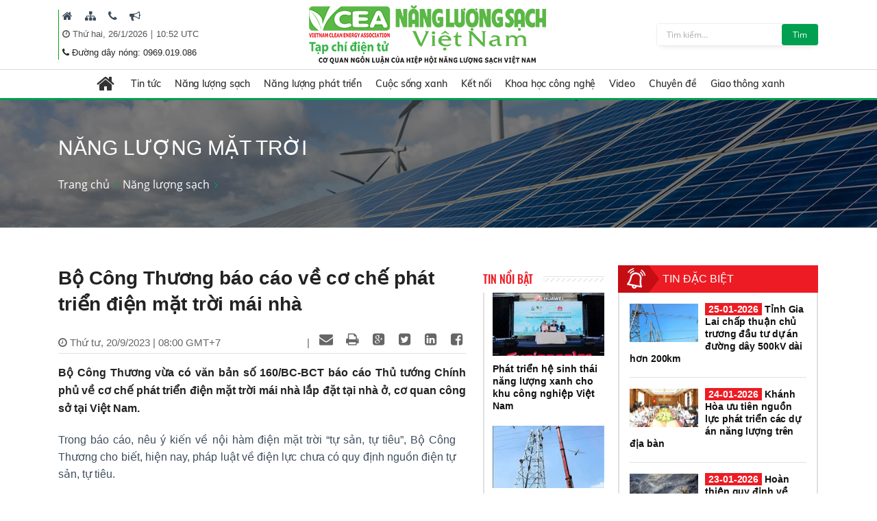

--- FILE ---
content_type: text/html; charset=utf-8
request_url: https://nangluongsachvietnam.vn/d6/vi-VN/news/Bo-Cong-Thuong-bao-cao-ve-co-che-phat-trien-dien-mat-troi-mai-nha-0-165-22332
body_size: 32228
content:


<!DOCTYPE html PUBLIC "-//W3C//DTD XHTML 1.0 Transitional//EN" "http://www.w3.org/TR/xhtml1/DTD/xhtml1-transitional.dtd">
<html xmlns="http://www.w3.org/1999/xhtml">
<head id="Head1"><title>
	Bộ Công Thương báo cáo về cơ chế phát triển điện mặt trời mái nhà
</title><meta content="text/html; charset=utf-8" http-equiv="Content-Type" /><meta name="viewport" content="width=device-width, initial-scale=1, shrink-to-fit=no" /><meta http-equiv="x-ua-compatible" content="ie=edge" /><meta http-equiv="Content-Language" content="vn" /><meta content="noodp,index,follow" name="robots" /><meta content="ducnm12@gmail.com" name="author" /><meta content="HTML Tidy for Windows (vers 14 February 2006), see www.w3.org" name="generator" /><meta content="Copyright © 2011 by ducnm12@gmail.com - 0963 236 999" name="copyright" /><meta content="NPTPortal" name="abstract" /><meta content="Global" name="distribution" /><meta content="1 DAYS" name="REVISIT-AFTER" /><meta content="GENERAL" name="RATING" /><meta content="900" http-equiv="Refresh" />

    <link rel="shortcut icon" href="/favicon.ico">
     <!-- CSS Global Compulsory -->
    <link rel="stylesheet" href="/Theme/assets/vendor/bootstrap/bootstrap.min.css">
   
    <!-- CSS Implementing Plugins -->
    <link rel="stylesheet" href="/Theme/assets/vendor/icon-awesome/css/font-awesome.min.css">
    <link rel="stylesheet" href="/Theme/assets/vendor/icon-line/css/simple-line-icons.css">
    <link rel="stylesheet" href="/Theme/assets/vendor/icon-line-pro/style.css">
    <link rel="stylesheet" href="/Theme/assets/vendor/icon-hs/style.css">
    <link rel="stylesheet" href="/Theme/assets/vendor/icon-material/material-icons.css">
    <link rel="stylesheet" href="/Theme/assets/vendor/animate.css">
    <link rel="stylesheet" href="/Theme/assets/vendor/hs-megamenu/src/hs.megamenu.css">
    <link rel="stylesheet" href="/Theme/assets/vendor/hamburgers/hamburgers.min.css">
    <link rel="stylesheet" href="/Theme/assets/vendor/slick-carousel/slick/slick.css">
    <link rel="stylesheet" href="/Theme/assets/vendor/fancybox/jquery.fancybox.css">

    <!-- CSS Unify Theme -->
    <link rel="stylesheet" href="/Theme/maintheme/css/styles.multipage-npt.css">
    <link rel="stylesheet" href="/Theme/maintheme/fonts/ionicons-2.0.1/css/ionicons.min.css">

    <link href="/Scripts/scrollbar/jquery.mCustomScrollbar.css" rel="stylesheet" type="text/css" />
    <!-- CSS Customization -->
    <link rel="stylesheet" href="/Theme/maintheme/css/customNLS.css">
    <link rel="stylesheet" href="/Theme/maintheme/css/customNPT.css">
    

    <!-- JS Global Compulsory -->
    <script src="/Theme/assets/vendor/jquery/jquery.min.js"></script>
    <script src="/Theme/assets/vendor/jquery-migrate/jquery-migrate.min.js"></script>
    <script src="/Theme/assets/vendor/popper.min.js"></script>
    <script src="/Theme/assets/vendor/bootstrap/bootstrap.min.js"></script>
    <script src="/Theme/assets/vendor/jquery-ui/jquery-ui.min.js"></script>
    <script src="/Scripts/customPaging/jquery.twbsPagination.js"></script>
    <script src="/Theme/maintheme/chart/moment.min.js"></script>
    <script src="/Theme/maintheme/chart/Chart.min.js"></script>
    
	<script>
	  (function(i,s,o,g,r,a,m){i['GoogleAnalyticsObject']=r;i[r]=i[r]||function(){
	  (i[r].q=i[r].q||[]).push(arguments)},i[r].l=1*new Date();a=s.createElement(o),
	  m=s.getElementsByTagName(o)[0];a.async=1;a.src=g;m.parentNode.insertBefore(a,m)
	  })(window,document,'script','https://www.google-analytics.com/analytics.js','ga');

	  ga('create', 'UA-82906821-1', 'auto');
	  ga('send', 'pageview');

	</script>

<!-- Global site tag (gtag.js) - Google Analytics -->
<script async src="https://www.googletagmanager.com/gtag/js?id=G-9RF7HJ0FQ5"></script>
<script>
  window.dataLayer = window.dataLayer || [];
  function gtag(){dataLayer.push(arguments);}
  gtag('js', new Date());

  gtag('config', 'G-9RF7HJ0FQ5');
</script>

<meta name="description" content="Bộ Công Thương vừa có văn bản số 160/BC-BCT báo cáo Thủ tướng Chính phủ về cơ chế phát triển điện mặt trời mái nhà lắp đặt tại nhà ở, cơ quan công sở tại Việt Nam., Bộ Công Thương báo cáo về cơ chế phát triển điện mặt trời mái nhà" /><meta name="keywords" content="điện mặt trời mái nhà, điện mặt trời áp mái, điện mặt trời mái nhà tự sản tự tiêu, cơ chế phát triển điện mặt trời mái nhà" /><meta name="og:url" content="https://nangluongsachvietnam.vn/d6/vi-VN/news/Bo-Cong-Thuong-bao-cao-ve-co-che-phat-trien-dien-mat-troi-mai-nha-0-165-22332" /><meta name="og:type" content="website" /><meta name="og:title" content="Bộ Công Thương báo cáo về cơ chế phát triển điện mặt trời mái nhà" /><meta name="og:description" content="Bộ Công Thương vừa có văn bản số 160/BC-BCT báo cáo Thủ tướng Chính phủ về cơ chế phát triển điện mặt trời mái nhà lắp đặt tại nhà ở, cơ quan công sở tại Việt Nam." /><meta name="og:image" content="https://nangluongsachvietnam.vn//userfile/User/dohuong/images/2023/9/19/ava-dien-mat-troi-mai-nha-20230919212052265.jpg" /><meta property="og:title" content="Bộ Công Thương báo cáo về cơ chế phát triển điện mặt trời mái nhà" /><meta property="og:description" content="Bộ Công Thương vừa có văn bản số 160/BC-BCT báo cáo Thủ tướng Chính phủ về cơ chế phát triển điện mặt trời mái nhà lắp đặt tại nhà ở, cơ quan công sở tại Việt Nam." /><meta property="og:url" content="https://nangluongsachvietnam.vn/d6/vi-VN/news/Bo-Cong-Thuong-bao-cao-ve-co-che-phat-trien-dien-mat-troi-mai-nha-0-165-22332" /><meta property="og:image" content="https://nangluongsachvietnam.vn/https://nangluongsachvietnam.vn/img.ashx?url=/userfile/User/dohuong/images/2023/9/19/ava-dien-mat-troi-mai-nha-20230919212052265.jpg&amp;w=350" /><meta property="og:img" content="https://nangluongsachvietnam.vn/https://nangluongsachvietnam.vn/img.ashx?url=/userfile/User/dohuong/images/2023/9/19/ava-dien-mat-troi-mai-nha-20230919212052265.jpg&amp;w=350" /><meta property="og:type" content="Website" /></head>
<body>

     <!-- JS Implementing Plugins -->
    <main>
        <form method="post" action="./Bo-Cong-Thuong-bao-cao-ve-co-che-phat-trien-dien-mat-troi-mai-nha-0-165-22332" id="form1">
<div class="aspNetHidden">
<input type="hidden" name="__EVENTTARGET" id="__EVENTTARGET" value="" />
<input type="hidden" name="__EVENTARGUMENT" id="__EVENTARGUMENT" value="" />
<input type="hidden" name="__VIEWSTATE" id="__VIEWSTATE" value="AxyQu5fjjbmm5DpRfvDNVVDJZABR4pW31YVFahsvYD28FUBcIDkXX8d1BDFUfqhN8tUH7f+5djpxJpLFa6B7Jtv3Iogs9et8MdDzyqoOQVXUF1O9FEHCOfnJ3Q3h7JfE" />
</div>

<script type="text/javascript">
//<![CDATA[
var theForm = document.forms['form1'];
if (!theForm) {
    theForm = document.form1;
}
function __doPostBack(eventTarget, eventArgument) {
    if (!theForm.onsubmit || (theForm.onsubmit() != false)) {
        theForm.__EVENTTARGET.value = eventTarget;
        theForm.__EVENTARGUMENT.value = eventArgument;
        theForm.submit();
    }
}
//]]>
</script>


<div class="aspNetHidden">

	<input type="hidden" name="__VIEWSTATEGENERATOR" id="__VIEWSTATEGENERATOR" value="CA0B0334" />
</div>
            
    <div id="ContentPlaceHolder1_ctl00_row0_header">

<header id="js-header" class="u-header u-header--sticky-top u-header--toggle-section u-header--change-appearance"
    data-header-fix-moment="600"
    data-header-fix-effect="slide">
    <div class="u-header__section g-transition-0_5 g-mt-0" data-header-fix-moment-exclude="g-mt-0"
        data-header-fix-moment-classes="g-mt-minus-73 g-mt-minus-76--md">
        <div class=" header_top">
            <div class="container">

                <div class="row justify-content-between align-items-center g-mx-0--lg">
                    <div class="col-12 col-sm-auto order-sm-2 text-center logo-name">
                        <a class="logo-brand" href="/vi-VN">
                            <img class="img-fluid g-hidden-lg-down"
                                src="/Theme/maintheme/img/home/banner-logo.png"
                                alt="Na" />
                        </a>
                        <div class="npt-show-mobi">
                            <a class="logo-brand" href="/vi-VN">
                                <img class="img-fluid g-hidden-lg-down" src="/Theme/maintheme/img/home/banner-logo.png"
                                    alt="EVNNPT" />
                            </a>
                        </div>
                    </div>
                    <div class="col-6 col-sm-auto g-hidden-xs-down g-hidden-md-down order-sm-1 g-pl-0--sm" style="border-left: 1px solid #0ba212;">

                         
                                      <div class="g-pl-5 g-pr-10 d-inline-block">
                                        <a class="g-color-text g-color-black--hover g-color-black--focus g-font-size-16 g-text-underline--none--hover" href="/vi-VN" target=" _blank" title=" Trang chủ">
                                            <i class=" fa fa-home"></i>
                                        </a>
                                    </div>
                                
                                      <div class="g-pl-5 g-pr-10 d-inline-block">
                                        <a class="g-color-text g-color-black--hover g-color-black--focus g-font-size-16 g-text-underline--none--hover" href="/vi-VN/sitemap" target=" _blank" title=" Sitemap">
                                            <i class=" fa fa-sitemap"></i>
                                        </a>
                                    </div>
                                
                                      <div class="g-pl-5 g-pr-10 d-inline-block">
                                        <a class="g-color-text g-color-black--hover g-color-black--focus g-font-size-16 g-text-underline--none--hover" href="/vi-VN/contact" target=" _blank" title=" Liên hệ">
                                            <i class=" fa fa-phone"></i>
                                        </a>
                                    </div>
                                
                                      <div class="g-pl-5 g-pr-10 d-inline-block">
                                        <a class="g-color-text g-color-black--hover g-color-black--focus g-font-size-16 g-text-underline--none--hover" href="/vi-VN/lien-he-quang-cao" target=" _blank" title=" Mời quảng cáo">
                                            <i class=" fa fa-bullhorn"></i>
                                        </a>
                                    </div>
                                

                      
                       
                        
                        <div class="g-pl-5 g-valign-middle g-pt-5" style="color: #555;">
                            <i class="fa fa-clock-o"></i><span> <span id="ContentPlaceHolder1_ctl00_6219_lblDate">Thứ hai, 26/1/2026</span></span> | <span><label id="lblTime"></label></span>

                        </div>
                         <div class="g-pl-5 g-valign-middle g-pt-0">
                            <i class="fa fa-phone"></i><span> <span id="ContentPlaceHolder1_ctl00_6219_lblHotline">Đường dây nóng: 0969.019.086
</span></span>

                        </div>

                        
                    </div>

                    <div class="col-6 col-sm-auto g-hidden-xs-down g-hidden-sm-down order-sm-3  g-pr-0 ">
                        <div class=" u-shadow-v18 g-max-width-400 g-brd-around g-brd-gray-light-v4 g-bg-white rounded">
                            <div class="input-group">
                                 <input name="ctl00$ContentPlaceHolder1$ctl00$6219$txtkeyword" type="text" id="ContentPlaceHolder1_ctl00_6219_txtkeyword" class="form-control rounded-0 u-form-control border-0 g-font-size-12 g-py-5" placeholder="Tìm kiếm..." />
                                 <a id="ContentPlaceHolder1_ctl00_6219_btnsearch" class="btn u-btn-nls g-font-size-12 g-py-5 g-px-15" href="javascript:__doPostBack(&#39;ctl00$ContentPlaceHolder1$ctl00$6219$btnsearch&#39;,&#39;&#39;)">Tìm</a>
                            </div>
                        </div>
                    </div>

                </div>
                <!-- End Nav -->
            </div>
        </div>
        
<div class=" header_menu js-mega-menu navbar navbar-expand-lg  hs-menu-initialized hs-menu-horizontal ">
    <div class="container">
        <!-- Nav -->
        <nav class="js-mega-menu navbar navbar-expand-lg g-px-0 g-py-5 g-py-0--lg">
            <!-- Responsive Toggle Button -->
            <button class="navbar-toggler navbar-toggler-left btn g-line-height-1 g-brd-none g-pa-0"
                type="button"
                aria-label="Toggle navigation"
                aria-expanded="false"
                aria-controls="navBar"
                data-toggle="collapse"
                data-target="#navBar">
                <span class="hamburger hamburger--slider g-px-0">
                    <span class="hamburger-box">
                        <span class="hamburger-inner"></span>
                    </span>
                </span>
            </button>
            <!-- End Responsive Toggle Button -->

            <!-- Navigation -->
            <div id="navBar" class="collapse navbar-collapse">
                <ul class="navbar-nav mx-auto">
                    <!-- Pages - Mega Menu -->
                    <li class="subMenuClass nav-item hs-has-mega-menu"
                        data-animation-in="fadeIn"
                        data-animation-out="fadeOut"
                        data-position="left">
                        <a id="mega-menu-label-1"
                            class="nav-link g-color-primary--hover g-px-15--lg g-py-10"
                            href="/vi-VN"
                            aria-haspopup="true"
                            aria-expanded="false">
                            <i class="fa fa-home g-font-size-28"></i>
                        </a>
                        <!-- Mega Menu -->
                        <div class="w-100 hs-mega-menu u-shadow-v39 g-brd-around g-brd-7 g-brd-white g-text-transform-none g-pa-10 g-my-0--lg"
                            aria-labelledby="mega-menu-label-1">

                            <div class="npt-footer g-pt-10 g-pb-0 menuFooter" style="background: #fff; padding-top: 0px">
                                <div class="container">
                                    <div class="row g-mb-10 ">
                                        <div class='col-6 col-md-2'><div class='lable'><a href='/c3/vi-VN/news-l/Tin-tuc-6-12' class='g-font-size-16'>Tin tức</a></div><ul class='list-unstyled'><li class='g-py-5'> <a class='g-py-5'  href='/c3/vi-VN/news-l/Trong-nuoc-6-163'>Trong nước</a></li><li class='g-py-5'> <a class='g-py-5'  href='/c3/vi-VN/news-l/Quoc-te-6-14'>Quốc tế</a></li><li class='g-py-5'> <a class='g-py-5' target='_blank' href='/c3/vi-VN/thong-tin-hiep-hoi/Hoat-dong-hiep-hoi-6-1966'>Hoạt động hiệp hội</a></li></ul></div><div class='col-6 col-md-2'><div class='lable'><a href='/c3/vi-VN/news-l/Nang-luong-sach-6-18' class='g-font-size-16'>Năng lượng sạch</a></div><ul class='list-unstyled'><li class='g-py-5'> <a class='g-py-5'  href='/c3/vi-VN/news-l/Nang-luong-gio-6-164'>Năng lượng gió</a></li><li class='g-py-5'> <a class='g-py-5'  href='/c3/vi-VN/news-l/Nang-luong-mat-troi-6-165'>Năng lượng mặt trời</a></li><li class='g-py-5'> <a class='g-py-5'  href='/c3/vi-VN/news-l/Nang-luong-tai-tao-6-8'>Năng lượng tái tạo</a></li></ul></div><div class='col-6 col-md-2'><div class='lable'><a href='/c3/vi-VN/news-l/Nang-luong-phat-trien-6-13' class='g-font-size-16'>Năng lượng phát triển</a></div><ul class='list-unstyled'><li class='g-py-5'> <a class='g-py-5'  href='/c3/vi-VN/news-l/Dien-6-166'>Điện</a></li><li class='g-py-5'> <a class='g-py-5'  href='/c3/vi-VN/news-l/Dau-khi-6-168'>Dầu khí</a></li><li class='g-py-5'> <a class='g-py-5'  href='/c3/vi-VN/news-l/Than-Khoang-san-6-167'>Than - Khoáng sản</a></li></ul></div><div class='col-6 col-md-2'><div class='lable'><a href='/c3/vi-VN/news-l/Cuoc-song-xanh-6-184' class='g-font-size-16'>Cuộc sống xanh</a></div><ul class='list-unstyled'><li class='g-py-5'> <a class='g-py-5'  href='/c3/vi-VN/news-l/Quy-hoach-xay-dung-6-185'>Quy hoạch, xây dựng</a></li><li class='g-py-5'> <a class='g-py-5'  href='/c3/vi-VN/news-l/Bat-dong-san-6-186'>Bất động sản</a></li><li class='g-py-5'> <a class='g-py-5'  href='/c3/vi-VN/news-l/Do-thi-xanh-6-187'>Đô thị xanh</a></li><li class='g-py-5'> <a class='g-py-5'  href='/c3/vi-VN/news-l/Moi-truong-6-179'>Môi trường</a></li><li class='g-py-5'> <a class='g-py-5'  href='/c3/vi-VN/news-l/Nuoc-sach-6-1951'>Nước sạch</a></li><li class='g-py-5'> <a class='g-py-5'  href='/c3/vi-VN/news-l/Cuoc-song-va-phap-luat-6-1967'>Cuộc sống và pháp luật</a></li></ul></div><div class='col-6 col-md-2'><div class='lable'><a href='/c3/vi-VN/news-l/Ket-noi-6-181' class='g-font-size-16'>Kết nối</a></div><ul class='list-unstyled'><li class='g-py-5'> <a class='g-py-5'  href='/c3/vi-VN/news-l/Kinh-te-xanh-6-1954'>Kinh tế xanh</a></li><li class='g-py-5'> <a class='g-py-5'  href='/c3/vi-VN/news-l/Suc-khoe-6-1955'>Sức khỏe</a></li><li class='g-py-5'> <a class='g-py-5'  href='/c3/vi-VN/news-l/Van-hoa-du-lich-6-38'>Văn hóa, du lịch</a></li></ul></div><div class='col-6 col-md-2'><div class='lable'><a href='/c3/vi-VN/news-l/Khoa-hoc-cong-nghe-6-17' class='g-font-size-16'>Khoa học công nghệ</a></div><ul class='list-unstyled'><li class='g-py-5'> <a class='g-py-5'  href='/c3/vi-VN/news-l/San-pham-cong-nghe-6-1956'>Sản phẩm, công nghệ</a></li><li class='g-py-5'> <a class='g-py-5'  href='/c3/vi-VN/news-l/Nghien-cuu-Trao-doi-6-183'>Nghiên cứu - Trao đổi</a></li></ul></div><div class='col-6 col-md-2'><div class='lable'><a href='/c3/vi-VN/news-videos/Video-6-1957' class='g-font-size-16'>Video</a></div></div><div class='col-6 col-md-2'><div class='lable'><a href='/c3/vi-VN/news-l/Chuyen-de-6-1958' class='g-font-size-16'>Chuyên đề</a></div><ul class='list-unstyled'><li class='g-py-5'> <a class='g-py-5'  href='/c3/vi-VN/news-l/Tiet-kiem-dien-nang-6-1960'>Tiết kiệm điện năng</a></li><li class='g-py-5'> <a class='g-py-5'  href='/c3/vi-VN/dien-mat-troi-mai-nha/Dien-mat-troi-mai-nha-6-1962'>Điện mặt trời mái nhà</a></li><li class='g-py-5'> <a class='g-py-5'  href='/c3/vi-VN/news-l/Cong-trinh-xanh-6-1959'>Công trình xanh</a></li><li class='g-py-5'> <a class='g-py-5'  href='/c3/vi-VN/news-l/Nong-nghiep-sach-6-1961'>Nông nghiệp sạch</a></li></ul></div><div class='col-6 col-md-2'><div class='lable'><a href='/c3/vi-VN/news-l/Giao-thong-xanh-6-1968' class='g-font-size-16'>Giao thông xanh</a></div><ul class='list-unstyled'><li class='g-py-5'> <a class='g-py-5'  href='/c3/vi-VN/news-l/O-to-6-1969'>Ô tô</a></li><li class='g-py-5'> <a class='g-py-5'  href='/c3/vi-VN/news-l/Xe-may-6-1970'>Xe máy</a></li><li class='g-py-5'> <a class='g-py-5'  href='/c3/vi-VN/news-l/Cong-nghe-Giao-thong-6-1971'>Công nghệ Giao thông</a></li></ul></div>
                                    </div>
                                </div>
                            </div>

                        </div>
                        <!-- End Mega Menu -->
                    </li>
                  <li class='nav-item hs-has-sub-menu '><a id='nav-link--12' class='nav-link g-px-10--lg g-py-10' href='/c3/vi-VN/news-l/Tin-tuc-6-12' aria-haspopup='true' aria-expanded='false' aria-controls='nav-submenu--12'>Tin tức</a><ul class='hs-sub-menu list-unstyled u-shadow-v11 g-min-width-220' id='nav-submenu--6' aria-labelledby='nav-link--6'><li class='dropdown-item'> <a class='nav-link' href='/c3/vi-VN/news-l/Trong-nuoc-6-163'>Trong nước</a></li><li class='dropdown-item'> <a class='nav-link' href='/c3/vi-VN/news-l/Quoc-te-6-14'>Quốc tế</a></li><li class='dropdown-item'> <a class='nav-link' href='/c3/vi-VN/thong-tin-hiep-hoi/Hoat-dong-hiep-hoi-6-1966'>Hoạt động hiệp hội</a></li></ul></li><li class='nav-item hs-has-sub-menu '><a id='nav-link--18' class='nav-link g-px-10--lg g-py-10' href='/c3/vi-VN/news-l/Nang-luong-sach-6-18' aria-haspopup='true' aria-expanded='false' aria-controls='nav-submenu--18'>Năng lượng sạch</a><ul class='hs-sub-menu list-unstyled u-shadow-v11 g-min-width-220' id='nav-submenu--6' aria-labelledby='nav-link--6'><li class='dropdown-item'> <a class='nav-link' href='/c3/vi-VN/news-l/Nang-luong-gio-6-164'>Năng lượng gió</a></li><li class='dropdown-item'> <a class='nav-link' href='/c3/vi-VN/news-l/Nang-luong-mat-troi-6-165'>Năng lượng mặt trời</a></li><li class='dropdown-item'> <a class='nav-link' href='/c3/vi-VN/news-l/Nang-luong-tai-tao-6-8'>Năng lượng tái tạo</a></li></ul></li><li class='nav-item hs-has-sub-menu '><a id='nav-link--13' class='nav-link g-px-10--lg g-py-10' href='/c3/vi-VN/news-l/Nang-luong-phat-trien-6-13' aria-haspopup='true' aria-expanded='false' aria-controls='nav-submenu--13'>Năng lượng phát triển</a><ul class='hs-sub-menu list-unstyled u-shadow-v11 g-min-width-220' id='nav-submenu--6' aria-labelledby='nav-link--6'><li class='dropdown-item'> <a class='nav-link' href='/c3/vi-VN/news-l/Dien-6-166'>Điện</a></li><li class='dropdown-item'> <a class='nav-link' href='/c3/vi-VN/news-l/Dau-khi-6-168'>Dầu khí</a></li><li class='dropdown-item'> <a class='nav-link' href='/c3/vi-VN/news-l/Than-Khoang-san-6-167'>Than - Khoáng sản</a></li></ul></li><li class='nav-item hs-has-sub-menu '><a id='nav-link--184' class='nav-link g-px-10--lg g-py-10' href='/c3/vi-VN/news-l/Cuoc-song-xanh-6-184' aria-haspopup='true' aria-expanded='false' aria-controls='nav-submenu--184'>Cuộc sống xanh</a><ul class='hs-sub-menu list-unstyled u-shadow-v11 g-min-width-220' id='nav-submenu--6' aria-labelledby='nav-link--6'><li class='dropdown-item'> <a class='nav-link' href='/c3/vi-VN/news-l/Quy-hoach-xay-dung-6-185'>Quy hoạch, xây dựng</a></li><li class='dropdown-item'> <a class='nav-link' href='/c3/vi-VN/news-l/Bat-dong-san-6-186'>Bất động sản</a></li><li class='dropdown-item'> <a class='nav-link' href='/c3/vi-VN/news-l/Do-thi-xanh-6-187'>Đô thị xanh</a></li><li class='dropdown-item'> <a class='nav-link' href='/c3/vi-VN/news-l/Moi-truong-6-179'>Môi trường</a></li><li class='dropdown-item'> <a class='nav-link' href='/c3/vi-VN/news-l/Nuoc-sach-6-1951'>Nước sạch</a></li><li class='dropdown-item'> <a class='nav-link' href='/c3/vi-VN/news-l/Cuoc-song-va-phap-luat-6-1967'>Cuộc sống và pháp luật</a></li></ul></li><li class='nav-item hs-has-sub-menu '><a id='nav-link--181' class='nav-link g-px-10--lg g-py-10' href='/c3/vi-VN/news-l/Ket-noi-6-181' aria-haspopup='true' aria-expanded='false' aria-controls='nav-submenu--181'>Kết nối</a><ul class='hs-sub-menu list-unstyled u-shadow-v11 g-min-width-220' id='nav-submenu--6' aria-labelledby='nav-link--6'><li class='dropdown-item'> <a class='nav-link' href='/c3/vi-VN/news-l/Kinh-te-xanh-6-1954'>Kinh tế xanh</a></li><li class='dropdown-item'> <a class='nav-link' href='/c3/vi-VN/news-l/Suc-khoe-6-1955'>Sức khỏe</a></li><li class='dropdown-item'> <a class='nav-link' href='/c3/vi-VN/news-l/Van-hoa-du-lich-6-38'>Văn hóa, du lịch</a></li></ul></li><li class='nav-item hs-has-sub-menu '><a id='nav-link--17' class='nav-link g-px-10--lg g-py-10' href='/c3/vi-VN/news-l/Khoa-hoc-cong-nghe-6-17' aria-haspopup='true' aria-expanded='false' aria-controls='nav-submenu--17'>Khoa học công nghệ</a><ul class='hs-sub-menu list-unstyled u-shadow-v11 g-min-width-220' id='nav-submenu--6' aria-labelledby='nav-link--6'><li class='dropdown-item'> <a class='nav-link' href='/c3/vi-VN/news-l/San-pham-cong-nghe-6-1956'>Sản phẩm, công nghệ</a></li><li class='dropdown-item'> <a class='nav-link' href='/c3/vi-VN/news-l/Nghien-cuu-Trao-doi-6-183'>Nghiên cứu - Trao đổi</a></li></ul></li><li class='nav-item '><a id='nav-link--1957' class='nav-link g-px-10--lg g-py-10' href='/c3/vi-VN/news-videos/Video-6-1957' aria-haspopup='true' aria-expanded='false' aria-controls='nav-submenu--1957'>Video</a></li><li class='nav-item hs-has-sub-menu '><a id='nav-link--1958' class='nav-link g-px-10--lg g-py-10' href='/c3/vi-VN/news-l/Chuyen-de-6-1958' aria-haspopup='true' aria-expanded='false' aria-controls='nav-submenu--1958'>Chuyên đề</a><ul class='hs-sub-menu list-unstyled u-shadow-v11 g-min-width-220' id='nav-submenu--6' aria-labelledby='nav-link--6'><li class='dropdown-item'> <a class='nav-link' href='/c3/vi-VN/news-l/Tiet-kiem-dien-nang-6-1960'>Tiết kiệm điện năng</a></li><li class='dropdown-item hs-has-sub-menu'><a id='nav-link--1962--grid-filter' class='nav-link g-color-gray-dark-v4' href='/c3/vi-VN/dien-mat-troi-mai-nha/Dien-mat-troi-mai-nha-6-1962' aria-haspopup='true' aria-expanded='false' aria-controls='nav-submenu--1962--grid-filter'>Điện mặt trời mái nhà</a><ul id='nav-submenu--1962--grid-filter' class='hs-sub-menu list-unstyled u-shadow-v11 g-min-width-220 g-brd-top g-brd-primary g-mt-minus-2' aria-labelledby='nav-link--1962--grid-filter'><li class='dropdown-item'> <a class='nav-link g-color-primary' href='/c3/vi-VN/bao-chi-2/Van-ban-phap-quy-6-1963'>Văn bản pháp quy</a></li><li class='dropdown-item'> <a class='nav-link g-color-primary' href='/c3/vi-VN/bao-chi-1/Hoat-dong-dau-tu-6-1964'>Hoạt động đầu tư</a></li><li class='dropdown-item'> <a class='nav-link g-color-primary' href='/c3/vi-VN/bao-chi-1/Tu-van-Chi-dan-6-1965'>Tư vấn - Chỉ dẫn</a></li></ul></li><li class='dropdown-item'> <a class='nav-link' href='/c3/vi-VN/news-l/Cong-trinh-xanh-6-1959'>Công trình xanh</a></li><li class='dropdown-item'> <a class='nav-link' href='/c3/vi-VN/news-l/Nong-nghiep-sach-6-1961'>Nông nghiệp sạch</a></li></ul></li><li class='nav-item hs-has-sub-menu '><a id='nav-link--1968' class='nav-link g-px-10--lg g-py-10' href='/c3/vi-VN/news-l/Giao-thong-xanh-6-1968' aria-haspopup='true' aria-expanded='false' aria-controls='nav-submenu--1968'>Giao thông xanh</a><ul class='hs-sub-menu list-unstyled u-shadow-v11 g-min-width-220' id='nav-submenu--6' aria-labelledby='nav-link--6'><li class='dropdown-item'> <a class='nav-link' href='/c3/vi-VN/news-l/O-to-6-1969'>Ô tô</a></li><li class='dropdown-item'> <a class='nav-link' href='/c3/vi-VN/news-l/Xe-may-6-1970'>Xe máy</a></li><li class='dropdown-item'> <a class='nav-link' href='/c3/vi-VN/news-l/Cong-nghe-Giao-thong-6-1971'>Công nghệ Giao thông</a></li></ul></li>

                </ul>
            </div>
            <!-- End Navigation -->
        </nav>
        <!-- End Nav -->
    </div>
</div>

<input type="hidden" name="ctl00$ContentPlaceHolder1$ctl00$6219$menubar1$hddValue" id="ContentPlaceHolder1_ctl00_6219_menubar1_hddValue" value="6" />
    </div>
</header>
<!-- End Header -->
<input type="hidden" name="ctl00$ContentPlaceHolder1$ctl00$6219$hddValue" id="ContentPlaceHolder1_ctl00_6219_hddValue" value="AdvTop" />
<input type="hidden" name="ctl00$ContentPlaceHolder1$ctl00$6219$hddRecord" id="ContentPlaceHolder1_ctl00_6219_hddRecord" value="5" />
<script type="text/javascript">
    $(document).ready(function () {
        ShowTime();
    });
    function ShowTime() {
        var dt = new Date();
        document.getElementById("lblTime").innerHTML = dt.toLocaleTimeString('vi-VN', { hour12: false, hour: '2-digit', minute: '2-digit', timeZoneName: 'short' })
        // document.getElementById("lblDate").innerHTML = dt.toLocaleDateString(); 
        window.setTimeout("ShowTime()", 1000); // Here 1000(milliseconds) means one 1 Sec  
    }
</script>
</div>

<div id="ContentPlaceHolder1_ctl00_row1_container_col1">



<section class="g-bg-size-cover g-bg-pos-center g-bg-cover g-bg-black-opacity-0_5--after g-color-white g-py-50 g-mb-20" style="background-image: url(/userfile/images/2019/nls-20190616003116031.jpg);margin-top:145px;">
    <div class="container g-bg-cover__inner">
        <header class="g-mb-20">
            <h2 class="h1 g-font-weight-300 text-uppercase"><span id="ContentPlaceHolder1_ctl00_6220_lblTitle">Năng lượng mặt trời</span></h2>
        </header>
        <ul class="u-list-inline">
             <li class='list-inline-item g-color-primary'><a class='u-link-v5 g-color-white g-color-primary--hover' href='/vi-VN'>Trang chủ</a><i class='fa fa-angle-right g-ml-7'></i></li><li class='list-inline-item g-color-primary'><a class='u-link-v5 g-color-white g-color-primary--hover' href='/c3/vi-VN/news-l/Nang-luong-sach-6-18' title='Năng lượng sạch'>Năng lượng sạch</a><i class='fa fa-angle-right g-ml-7'></i></li>
        </ul>
    </div>
</section>

<input type="hidden" name="ctl00$ContentPlaceHolder1$ctl00$6220$hddValue" id="ContentPlaceHolder1_ctl00_6220_hddValue" value="bannerslide_nls" />
<input type="hidden" name="ctl00$ContentPlaceHolder1$ctl00$6220$hddRecord" id="ContentPlaceHolder1_ctl00_6220_hddRecord" value="5" />
</div>
<div class="npt-content-pageIn npt-new-caltalog g-pb-70">
    <div id="ContentPlaceHolder1_ctl00_row2_container_col1">
    </div>
    <div class="npt-new-caltalog-in">
        <div class="container">
            <div class="row">
                <div class="npt-news  g-pt-35">
                    <div class="row npt-new-news3">

                        <!-- Studies -->
                        <div class="col-md-9 npt-new-news3-left">
                            <div class="row">
                                <div id="ContentPlaceHolder1_ctl00_row3_container_col1" class="col-md-9">
                                
<link rel="stylesheet" href="/Scripts/Social/font/fontello/css/fontello.css" />
<link rel="stylesheet" href="/Scripts/Social/styles.css" />
<script src="/Scripts/Social/jQuery-BEShare.min.js"></script>
<script src="/Scripts/Social/script.js"></script>



<div class="npt-news-detail">
    
    <div id="ContentPlaceHolder1_ctl00_3864_content_news">
        <h1 class="title">
            <span id="ContentPlaceHolder1_ctl00_3864_ltlTitle">Bộ Công Thương báo cáo về cơ chế phát triển điện mặt trời mái nhà</span>
        </h1>

        <div class="func">
            <span class="time" id="datetimedetails">
                <i class="fa fa-clock-o"></i>
                <span id="ContentPlaceHolder1_ctl00_3864_lblAproved">Thứ tư, 20/9/2023 | 08:00 GMT+7</span>
            </span>

            <div class="share inline-share pull-right mt5">
                <span class="share"></span>
            </div>


        </div>
        


        <div class="sapo" id="sapodetails">
            Bộ Công Thương vừa có văn bản số 160/BC-BCT báo cáo Thủ tướng Chính phủ về cơ chế phát triển điện mặt trời mái nhà lắp đặt tại nhà ở, cơ quan công sở tại Việt Nam.
        </div>
        <div class="content" id="contentdetails">
            <span id="ContentPlaceHolder1_ctl00_3864_FullDescirbe"><p style="text-align:justify">Trong báo cáo, nêu ý kiến về nội hàm điện mặt trời “tự sản, tự tiêu”, Bộ Công Thương cho biết, hiện nay, pháp luật về điện lực chưa có quy định nguồn điện tự sản, tự tiêu.</p>

<p style="text-align:justify">Tuy nhiên, tại khoản 2 Mục II Điều 1 Quyết định số 500/QĐ-TTg ngày 15/5/2023 của Thủ tướng Chính phủ phê duyệt về Quy hoạch điện VIII có nêu “điện mặt trời mái nhà tự sản, tự tiêu (phục vụ tiêu thụ tại chỗ, không bán điện vào hệ thống điện quốc gia)”.</p>

<p style="text-align:justify">Về vấn đề này, Bộ Công Thương cho rằng tự sản tự tiêu để tiêu thụ tại chỗ (cùng địa chỉ lắp đặt điện mặt trời mái nhà hay tiêu thụ cho chính phụ tải sau công tơ đo đếm điện có cùng địa chỉ lắp đặt điện mặt trời mái nhà).</p>

<p style="text-align:justify">Trường hợp nguồn điện mặt trời mái nhà tự sản tự tiêu có đấu nối hay liên kết (nối sau công tơ đo đếm điện) với lưới điện quốc gia nhưng không bán điện vào hệ thống điện thì tổng công suất tăng thêm trên cả nước đến năm 2030 là 2.600 MW (Quy hoạch điện VIII).</p>

<p style="text-align:justify">Trường hợp nguồn điện tự sản tự tiêu không đấu nối&nbsp;hay không liên kết với lưới điện quốc gia thì công suất phát triển đến năm 2030 có thể không giới hạn. Theo Bộ Công Thương, trong trường hợp này có thể xem xét cho phép các tổ chức mua bán điện với điều kiện cả nguồn - phụ tải không có sự liên kết với lưới điện quốc gia.</p>

<p style="text-align:center"><img alt="" src="/userfile/User/dohuong/images/2023/9/19/dien-mat-troi-mai-nha-20230919212019345.jpg" style="width:80%" /></p>

<p style="text-align:center"><em>Ảnh minh họa</em></p>

<p style="text-align:justify">Bên cạnh đó, nguồn điện tự sản tự tiêu cũng chưa có quy định thuộc đối tượng phát triển điện lực. Do đó, Bộ Công Thương đề xuất đưa nội hàm “tự sản tự tiêu” vào chương trình xây dựng Luật Điện lực (sửa đổi) trong thời gian tới để tạo hành lang pháp lý áp dụng trong thực tiễn, dễ quản lý, kiểm tra, giám sát các chủ thể tham gia hay báo cáo Ủy ban thường vụ Quốc hội xem xét theo quy định tại khoản 3 Điều 19 Luật ban hành văn bản quy phạm pháp luật khi xây dựng nghị định.</p>

<p style="text-align:justify">Bộ Công Thương cũng cho biết, qua thực tế cho thấy điện mặt trời mái nhà có thể phân chia thành các mô hình phát triển cụ thể là điện mặt trời mái nhà có liên kết với lưới điện quốc gia và điện mặt trời mái nhà không liên kết với lưới điện quốc gia. Theo đó, Bộ đề xuất ba mô hình điện mặt trời mái nhà.</p>

<p style="text-align:justify">Mô hình 1: có liên kết với lưới điện nhưng không bán điện cho tổ chức, cá nhân khác. Việc không bán điện cho tổ chức, cá nhân khác sẽ gây khó khăn trong quá trình lắp đặt và quản lý vận hành. Chủ đầu tư phải cần tính toán, cân đối nguồn - tải tại chỗ và lắp đặt bổ sung thiết bị chống phát ngược lên lưới để hạn chế, ngăn lượng điện dư phát vào lưới điện quốc gia trong một số thời điểm.</p>

<p style="text-align:justify">Mô hình 2: có liên kết lưới điện, cho phép bán điện cho tổ chức, cá nhân. Mô hình này khắc phục được khó khăn của mô hình 1&nbsp;nhưng lại có vướng mắc lớn hơn đó là phải có chính sách về giá bán điện. Tức là, các bên mua bán điện phải thỏa thuận giá theo khung giá. Khi đó, cơ quan nhà nước tiếp tục phải ban hành khung giá cho các đối tượng, EVN phải thỏa thuận với các chủ đầu tư theo khung giá được duyệt.</p>

<p style="text-align:justify">Mô hình 3: không liên kết với lưới điện quốc gia. Mô hình này nên xem xét ưu tiên phát triển, có thể tự sử dụng hay bán điện cho tổ chức, cá nhân ngoài EVN với điều kiện cả nguồn - tải không liên kết với lưới điện quốc gia. Chủ đầu tư, dự án phát triển theo mô hình này vẫn bị điều chỉnh bởi các quy định khác của pháp luật như đầu tư, xây dựng, môi trường, phòng cháy chữa cháy...</p>
</span>
            
            <span id="ContentPlaceHolder1_ctl00_3864_LabelAuthor" class="pull-right g-mt-20 g-mb-20">Tiến Đạt</span>
        </div>

        <div class="likeShare">
            <div class="fb-like" data-href="https://nangluongsachvietnam.vn/d6/vi-VN/news/Bo-Cong-Thuong-bao-cao-ve-co-che-phat-trien-dien-mat-troi-mai-nha-0-165-22332" data-layout="button" data-action="like" data-size="small" data-show-faces="true" data-share="false"></div>
            <div class="fb-share-button" data-href="https://nangluongsachvietnam.vn/d6/vi-VN/news/Bo-Cong-Thuong-bao-cao-ve-co-che-phat-trien-dien-mat-troi-mai-nha-0-165-22332" data-layout="button_count" data-size="small" data-mobile-iframe="true"><a target="_blank" href="https://www.facebook.com/sharer/sharer.php?u=https%3a%2f%2fnangluongsachvietnam.vn%2fd6%2fvi-VN%2fnews%2fBo-Cong-Thuong-bao-cao-ve-co-che-phat-trien-dien-mat-troi-mai-nha-0-165-22332%2F&amp;src=sdkpreparse" class="fb-xfbml-parse-ignore">Chia sẻ</a></div>
            <div class="fb-save" data-uri="https://nangluongsachvietnam.vn/d6/vi-VN/news/Bo-Cong-Thuong-bao-cao-ve-co-che-phat-trien-dien-mat-troi-mai-nha-0-165-22332" data-size="small"></div>

        </div>
        <div id="ContentPlaceHolder1_ctl00_3864_tag_panel" class="keyword">
            <span>
                <img src="/Theme/NPT/img/news/icon-16x16-1.png">
                : </span>
            <a href='/vi-VN/tags/g/dien-mat-troi-mai-nha-73898' class='clor6' title='điện mặt trời mái nhà'>điện mặt trời mái nhà</a>,&nbsp;<a href='/vi-VN/tags/g/dien-mat-troi-ap-mai-73467' class='clor6' title='điện mặt trời áp mái'>điện mặt trời áp mái</a>,&nbsp;
        </div>


        <div class="recipe-detail-comment highlight">
            <div id="s-comment" class="comment">
                
            </div>


            <div id="ContentPlaceHolder1_ctl00_3864_newsOther" class="news-other">

                <div class="lable">
                    <h2>
                        <img src="/Theme/npt/img/news/icon-electricity.png"><span> Tin đã đưa</span>
                    </h2>
                </div>
               

                <div class="list-news-dm boxNewsList left w100pt">
                    <ul>
                        
                                <li>
                                    <div class="title-2" title="Khảo sát: Gần 70% người dân thế giới ủng hộ năng lượng mặt trời">
                                        <span>18-09-2023</span>
                                        <a href="/d6/vi-VN/news/Khao-sat-Gan-70-nguoi-dan-the-gioi-ung-ho-nang-luong-mat-troi-6-165-22307"
                                            title="Khảo sát: Gần 70% người dân thế giới ủng hộ năng lượng mặt trời">
                                            Khảo sát: Gần 70% người dân thế giới ủng hộ năng lượng mặt trời</a>
                                    </div>
                                </li>
                            
                                <li>
                                    <div class="title-2" title="ADB hỗ trợ phát triển điện mặt trời áp mái cho kinh doanh và sản xuất tại Việt Nam">
                                        <span>11-09-2023</span>
                                        <a href="/d6/vi-VN/news/ADB-ho-tro-phat-trien-dien-mat-troi-ap-mai-cho-kinh-doanh-va-san-xuat-tai-Viet-Nam-6-165-22220"
                                            title="ADB hỗ trợ phát triển điện mặt trời áp mái cho kinh doanh và sản xuất tại Việt Nam">
                                            ADB hỗ trợ phát triển điện mặt trời áp mái cho kinh doanh và sản xuất tại Việt Nam</a>
                                    </div>
                                </li>
                            
                                <li>
                                    <div class="title-2" title="Yêu cầu rà soát, xử lý và cung cấp thông tin việc lắp đặt điện mặt trời mái nhà">
                                        <span>01-09-2023</span>
                                        <a href="/d6/vi-VN/news/Yeu-cau-ra-soat-xu-ly-va-cung-cap-thong-tin-viec-lap-dat-dien-mat-troi-mai-nha-6-165-22131"
                                            title="Yêu cầu rà soát, xử lý và cung cấp thông tin việc lắp đặt điện mặt trời mái nhà">
                                            Yêu cầu rà soát, xử lý và cung cấp thông tin việc lắp đặt điện mặt trời mái nhà</a>
                                    </div>
                                </li>
                            
                                <li>
                                    <div class="title-2" title="EVNSPC phối hợp với 21 tỉnh phía Nam tháo gỡ khó khăn để đảm bảo điện">
                                        <span>01-09-2023</span>
                                        <a href="/d6/vi-VN/news/EVNSPC-phoi-hop-voi-21-tinh-phia-Nam-thao-go-kho-khan-de-dam-bao-dien-6-165-22130"
                                            title="EVNSPC phối hợp với 21 tỉnh phía Nam tháo gỡ khó khăn để đảm bảo điện">
                                            EVNSPC phối hợp với 21 tỉnh phía Nam tháo gỡ khó khăn để đảm bảo điện</a>
                                    </div>
                                </li>
                            
                                <li>
                                    <div class="title-2" title="Lấy ý kiến về dự thảo Thông tư quy định giá phát điện nhà máy điện mặt trời, điện gió">
                                        <span>30-08-2023</span>
                                        <a href="/d6/vi-VN/news/Lay-y-kien-ve-du-thao-Thong-tu-quy-dinh-gia-phat-dien-nha-may-dien-mat-troi-dien-gio-6-165-22107"
                                            title="Lấy ý kiến về dự thảo Thông tư quy định giá phát điện nhà máy điện mặt trời, điện gió">
                                            Lấy ý kiến về dự thảo Thông tư quy định giá phát điện nhà máy điện mặt trời, điện gió</a>
                                    </div>
                                </li>
                            
                                <li>
                                    <div class="title-2" title="Quy định mới về phát triển dự án điện mặt trời và hợp đồng mua bán điện mẫu">
                                        <span>29-08-2023</span>
                                        <a href="/d6/vi-VN/news/Quy-dinh-moi-ve-phat-trien-du-an-dien-mat-troi-va-hop-dong-mua-ban-dien-mau-6-165-22102"
                                            title="Quy định mới về phát triển dự án điện mặt trời và hợp đồng mua bán điện mẫu">
                                            Quy định mới về phát triển dự án điện mặt trời và hợp đồng mua bán điện mẫu</a>
                                    </div>
                                </li>
                            
                                <li>
                                    <div class="title-2" title="Đảm bảo cung cấp điện dịp Lễ Quốc khánh 2-9 tại các tỉnh phía Nam">
                                        <span>19-08-2023</span>
                                        <a href="/d6/vi-VN/news/Dam-bao-cung-cap-dien-dip-Le-Quoc-khanh-2-9-tai-cac-tinh-phia-Nam-6-165-21994"
                                            title="Đảm bảo cung cấp điện dịp Lễ Quốc khánh 2-9 tại các tỉnh phía Nam">
                                            Đảm bảo cung cấp điện dịp Lễ Quốc khánh 2-9 tại các tỉnh phía Nam</a>
                                    </div>
                                </li>
                            
                                <li>
                                    <div class="title-2" title="Nông điện đem lại nhiều ý nghĩa và lợi ích thực tiễn ">
                                        <span>13-07-2023</span>
                                        <a href="/d6/vi-VN/news/Nong-dien-dem-lai-nhieu-y-nghia-va-loi-ich-thuc-tien--6-165-21552"
                                            title="Nông điện đem lại nhiều ý nghĩa và lợi ích thực tiễn ">
                                            Nông điện đem lại nhiều ý nghĩa và lợi ích thực tiễn </a>
                                    </div>
                                </li>
                            
                                <li>
                                    <div class="title-2" title="Nghiên cứu đề xuất có chính sách phát triển hệ thống pin trữ điện tái tạo">
                                        <span>07-07-2023</span>
                                        <a href="/d6/vi-VN/news/Nghien-cuu-de-xuat-co-chinh-sach-phat-trien-he-thong-pin-tru-dien-tai-tao-6-165-21458"
                                            title="Nghiên cứu đề xuất có chính sách phát triển hệ thống pin trữ điện tái tạo">
                                            Nghiên cứu đề xuất có chính sách phát triển hệ thống pin trữ điện tái tạo</a>
                                    </div>
                                </li>
                            
                                <li>
                                    <div class="title-2" title="Lâm Đồng tiếp tục xử lý hệ thống điện mặt trời không phép tại khu công nghiệp">
                                        <span>05-07-2023</span>
                                        <a href="/d6/vi-VN/news/Lam-Dong-tiep-tuc-xu-ly-he-thong-dien-mat-troi-khong-phep-tai-khu-cong-nghiep-6-165-21436"
                                            title="Lâm Đồng tiếp tục xử lý hệ thống điện mặt trời không phép tại khu công nghiệp">
                                            Lâm Đồng tiếp tục xử lý hệ thống điện mặt trời không phép tại khu công nghiệp</a>
                                    </div>
                                </li>
                            

                    </ul>
                </div>
            </div>



        </div>
    </div>
</div>
<input type="hidden" name="ctl00$ContentPlaceHolder1$ctl00$3864$txtNewsGroupID" id="ContentPlaceHolder1_ctl00_3864_txtNewsGroupID" value="22332" />
<input type="hidden" name="ctl00$ContentPlaceHolder1$ctl00$3864$hddGroupCate" id="ContentPlaceHolder1_ctl00_3864_hddGroupCate" value="0" />
<input type="hidden" name="ctl00$ContentPlaceHolder1$ctl00$3864$hddCateID" id="ContentPlaceHolder1_ctl00_3864_hddCateID" value="165" />
</div>
                                <div id="ContentPlaceHolder1_ctl00_row3_container_col2" class="col-md-3">
                                

<div class="npt-new-read g-mb-15">
    <!-- Nhãn -->
    <div class="npt-lable">
        
            <h2 class="g-font-size-18">
                <a href="/vi-VN/tin-hot" title="Tin nổi bật">
                    Tin nổi bật</a>
            </h2>
        
    </div>
    <ul class="list-news-new">
        
                <li>

                    <div class="thumbs">
                        <a href="/d6/vi-VN/news/Phat-trien-he-sinh-thai-nang-luong-xanh-cho-khu-cong-nghiep-Viet-Nam-6-165-32177"
                            title="Phát triển hệ sinh thái năng lượng xanh cho khu công nghiệp Việt Nam">
                            <div class="embed-image ratio-16-9">
                                <img class="img-fluid" src="/Upload/NewsImgCache/ava-nl-20251222162417889_w200.jpg"
                                    alt="Phát triển hệ sinh thái năng lượng xanh cho khu công nghiệp Việt Nam" />
                            </div>

                        </a>
                    </div>
                    <a href="/d6/vi-VN/news/Phat-trien-he-sinh-thai-nang-luong-xanh-cho-khu-cong-nghiep-Viet-Nam-6-165-32177"
                        title="Phát triển hệ sinh thái năng lượng xanh cho khu công nghiệp Việt Nam">
                        <h3 class="g-pb-15 ">
                            
                                               
                            Phát triển hệ sinh thái năng lượng xanh cho khu công nghiệp Việt Nam  

                        </h3>
                    </a>

                </li>

            
                <li>

                    <div class="thumbs">
                        <a href="/d6/vi-VN/news/EVNSPC-day-manh-ung-dung-cong-nghe-mang-tien-ich-den-khach-hang-6-165-31715"
                            title="EVNSPC đẩy mạnh ứng dụng công nghệ, mang tiện ích đến khách hàng">
                            <div class="embed-image ratio-16-9">
                                <img class="img-fluid" src="/Upload/NewsImgCache/01A-(1)-20241206094640414_w200.jpg"
                                    alt="EVNSPC đẩy mạnh ứng dụng công nghệ, mang tiện ích đến khách hàng" />
                            </div>

                        </a>
                    </div>
                    <a href="/d6/vi-VN/news/EVNSPC-day-manh-ung-dung-cong-nghe-mang-tien-ich-den-khach-hang-6-165-31715"
                        title="EVNSPC đẩy mạnh ứng dụng công nghệ, mang tiện ích đến khách hàng">
                        <h3 class="g-pb-15 ">
                            
                                               
                            EVNSPC đẩy mạnh ứng dụng công nghệ, mang tiện ích đến khách hàng  

                        </h3>
                    </a>

                </li>

            
                <li>

                    <div class="thumbs">
                        <a href="/d6/vi-VN/news/Can-trong-voi-cac-nguon-dien-de-khong-tra-gia-dat-trong-mua-mua-bao-6-165-31462"
                            title="Cẩn trọng với các nguồn điện để không trả giá đắt trong mùa mưa bão">
                            <div class="embed-image ratio-16-9">
                                <img class="img-fluid" src="/Upload/NewsImgCache/09-20241206093831996_w200.JPG"
                                    alt="Cẩn trọng với các nguồn điện để không trả giá đắt trong mùa mưa bão" />
                            </div>

                        </a>
                    </div>
                    <a href="/d6/vi-VN/news/Can-trong-voi-cac-nguon-dien-de-khong-tra-gia-dat-trong-mua-mua-bao-6-165-31462"
                        title="Cẩn trọng với các nguồn điện để không trả giá đắt trong mùa mưa bão">
                        <h3 class="g-pb-15 ">
                            
                                               
                            Cẩn trọng với các nguồn điện để không trả giá đắt trong mùa mưa bão  

                        </h3>
                    </a>

                </li>

            
                <li>

                    <div class="thumbs">
                        <a href="/d6/vi-VN/news/Lam-Dong-Thao-go-de-hinh-thanh-cum-nang-luong-xanh-tu-cac-du-an-dien-mat-troi-tren-ho-6-165-31169"
                            title="Lâm Đồng: Tháo gỡ để hình thành cụm năng lượng xanh từ các dự án điện mặt trời trên hồ">
                            <div class="embed-image ratio-16-9">
                                <img class="img-fluid" src="/Upload/NewsImgCache/DSC07985-20251022155750254_w200.jpg"
                                    alt="Lâm Đồng: Tháo gỡ để hình thành cụm năng lượng xanh từ các dự án điện mặt trời trên hồ" />
                            </div>

                        </a>
                    </div>
                    <a href="/d6/vi-VN/news/Lam-Dong-Thao-go-de-hinh-thanh-cum-nang-luong-xanh-tu-cac-du-an-dien-mat-troi-tren-ho-6-165-31169"
                        title="Lâm Đồng: Tháo gỡ để hình thành cụm năng lượng xanh từ các dự án điện mặt trời trên hồ">
                        <h3 class="g-pb-15 ">
                            
                                               
                            Lâm Đồng: Tháo gỡ để hình thành cụm năng lượng xanh từ các dự án điện mặt trời trên hồ  

                        </h3>
                    </a>

                </li>

            
                <li>

                    <div class="thumbs">
                        <a href="/d6/vi-VN/news/Dam-bao-dien-mien-Nam-EVNSPC-quyet-liet-trong-cong-tac-dau-tu-xay-dung-6-165-31469"
                            title="Đảm bảo điện miền Nam: EVNSPC quyết liệt trong công tác đầu tư xây dựng">
                            <div class="embed-image ratio-16-9">
                                <img class="img-fluid" src="/Upload/NewsImgCache/07-20241206093927772_w200.jpg"
                                    alt="Đảm bảo điện miền Nam: EVNSPC quyết liệt trong công tác đầu tư xây dựng" />
                            </div>

                        </a>
                    </div>
                    <a href="/d6/vi-VN/news/Dam-bao-dien-mien-Nam-EVNSPC-quyet-liet-trong-cong-tac-dau-tu-xay-dung-6-165-31469"
                        title="Đảm bảo điện miền Nam: EVNSPC quyết liệt trong công tác đầu tư xây dựng">
                        <h3 class="g-pb-15 ">
                            
                                               
                            Đảm bảo điện miền Nam: EVNSPC quyết liệt trong công tác đầu tư xây dựng  

                        </h3>
                    </a>

                </li>

            


    </ul>
</div>


<input type="hidden" name="ctl00$ContentPlaceHolder1$ctl00$6439$hddValue" id="ContentPlaceHolder1_ctl00_6439_hddValue" />
<input type="hidden" name="ctl00$ContentPlaceHolder1$ctl00$6439$hddRecord" id="ContentPlaceHolder1_ctl00_6439_hddRecord" value="5" />
<input type="hidden" name="ctl00$ContentPlaceHolder1$ctl00$6439$hddGroupCate" id="ContentPlaceHolder1_ctl00_6439_hddGroupCate" value="-1" />
<input type="hidden" name="ctl00$ContentPlaceHolder1$ctl00$6439$hddCateID" id="ContentPlaceHolder1_ctl00_6439_hddCateID" value="-1" />


<div class="npt-news-new g-mb-15">
    <!-- Nhãn -->
    <div class="npt-lable g-mb-5">
            <h2 class="g-font-size-18">
                <a href="/vi-VN/tin-xem-nhieu" title="Tin xem nhiều">
                    Tin xem nhiều</a>
            </h2>
    </div>
    <ul class="list-news-new">
        
                <li>
                    <a href="/d6/vi-VN/news/EVN-huong-dan-giai-quyet-vuong-mac-ve-dien-mat-troi-tren-mai-nha--6-165-4028"
                        title="EVN hướng dẫn giải quyết vướng mắc về điện mặt trời trên mái nhà ">
                        <h3 class="g-font-size-13 g-mb-10">
                            
                                               
                            EVN hướng dẫn giải quyết vướng mắc về điện mặt trời trên mái nhà 

                        </h3>
                    </a>

                </li>

            
                <li>
                    <a href="/d6/vi-VN/news/Uu-dai-thue-thu-nhap-doanh-nghiep-voi-du-an-nang-luong-mat-troi-6-165-9582"
                        title="Ưu đãi thuế thu nhập doanh nghiệp với dự án năng lượng mặt trời">
                        <h3 class="g-font-size-13 g-mb-10">
                            
                                               
                            Ưu đãi thuế thu nhập doanh nghiệp với dự án năng lượng mặt trời

                        </h3>
                    </a>

                </li>

            
                <li>
                    <a href="/d6/vi-VN/news/Bo-Cong-Thuong-dua-ra-quan-diem-moi-nhat-ve-dien-mat-troi-ap-mai-6-165-5619"
                        title="Bộ Công Thương đưa ra quan điểm mới nhất về điện mặt trời áp mái">
                        <h3 class="g-font-size-13 g-mb-10">
                            
                                               
                            Bộ Công Thương đưa ra quan điểm mới nhất về điện mặt trời áp mái

                        </h3>
                    </a>

                </li>

            
                <li>
                    <a href="/d6/vi-VN/news/Khanh-thanh-nha-may-dien-mat-troi-KN-Cam-Lam-va-Cam-Lam-VN--6-165-4204"
                        title="Khánh thành nhà máy điện mặt trời KN Cam Lâm và Cam Lâm VN ">
                        <h3 class="g-font-size-13 g-mb-10">
                            
                                               
                            Khánh thành nhà máy điện mặt trời KN Cam Lâm và Cam Lâm VN 

                        </h3>
                    </a>

                </li>

            
                <li>
                    <a href="/d6/vi-VN/news/Phap-mo-nha-may-tai-che-tam-pin-nang-luong-mat-troi--6-165-2868"
                        title="Pháp mở nhà máy tái chế tấm pin năng lượng mặt trời ">
                        <h3 class="g-font-size-13 g-mb-10">
                            
                                               
                            Pháp mở nhà máy tái chế tấm pin năng lượng mặt trời 

                        </h3>
                    </a>

                </li>

            

    </ul>
</div>


<input type="hidden" name="ctl00$ContentPlaceHolder1$ctl00$6442$hddValue" id="ContentPlaceHolder1_ctl00_6442_hddValue" value="213" />
<input type="hidden" name="ctl00$ContentPlaceHolder1$ctl00$6442$hddRecord" id="ContentPlaceHolder1_ctl00_6442_hddRecord" value="5" />
<input type="hidden" name="ctl00$ContentPlaceHolder1$ctl00$6442$hddGroupCate" id="ContentPlaceHolder1_ctl00_6442_hddGroupCate" value="-1" />
<input type="hidden" name="ctl00$ContentPlaceHolder1$ctl00$6442$hddCateID" id="ContentPlaceHolder1_ctl00_6442_hddCateID" value="-1" />


<input type="hidden" name="ctl00$ContentPlaceHolder1$ctl00$6440$hddWidgetId" id="ContentPlaceHolder1_ctl00_6440_hddWidgetId" value="6440" /><input type="hidden" name="ctl00$ContentPlaceHolder1$ctl00$6440$ctl00$widgetId" id="ContentPlaceHolder1_ctl00_6440_ctl00_widgetId" value="777" /><style custom="mergeServer"></style><div class="g-mb-30 g-mt-30">
     <a href="/vi-VN/lien-he-quang-cao" target="_blank">
    <img src="/userfile/images/Adv/moi-quang-cao-20190616151102233.gif" class="w-100">
    </a>
</div>
<script type="text/javascript" custom="mergeServer"></script>

<input type="hidden" name="ctl00$ContentPlaceHolder1$ctl00$6441$hddWidgetId" id="ContentPlaceHolder1_ctl00_6441_hddWidgetId" value="6441" /><input type="hidden" name="ctl00$ContentPlaceHolder1$ctl00$6441$ctl00$widgetId" id="ContentPlaceHolder1_ctl00_6441_ctl00_widgetId" value="778" /><style custom="mergeServer"></style><div class="g-mb-30 g-mt-30">
     <a href="/vi-VN/lien-he-quang-cao" target="_blank">
    <img src="/userfile/images/Adv/moi-quang-cao-20190616151102233.gif" class="w-100">
    </a>
</div>
<script type="text/javascript" custom="mergeServer"></script></div>
                            </div>
                        </div>
                        <div id="ContentPlaceHolder1_ctl00_row3_container_col3" class="col-md-3 npt-new-news3-right">
                        

<div class="npt-new-TBdb g-mb-15">
    <!-- Nhãn -->
    <div class="npt-lable2">

        <h2 class="g-font-size-18">
            <span class="icon">
                <img src="/Theme/npt/img/news/icon-notif.png"></span>
            <a href="/c3/vi-VN/news-l/Nang-luong-phat-trien-6-13" title="Năng lượng phát triển">
                <span id="ContentPlaceHolder1_ctl00_6443_lblTitle">Tin đặc biệt</span>
            </a>

        </h2>

    </div>
    <ul class="list-news-new">
        
                <li>
                    <div class="thumbs"  >
                        <a href="/d6/vi-VN/news/Tinh-Gia-Lai-chap-thuan-chu-truong-dau-tu-du-an-duong-day-500kV-dai-hon-200km-6-166-32675"
                            title="Tỉnh Gia Lai chấp thuận chủ trương đầu tư dự án đường dây 500kV dài hơn 200km">

                            <div class="embed-image ratio-16-9">
                                <img class="img-fluid" src="/Upload/NewsImgCache/ava-glai-20260125105325439_w400.png"
                                    alt="Tỉnh Gia Lai chấp thuận chủ trương đầu tư dự án đường dây 500kV dài hơn 200km" />
                            </div>
                        </a>
                    </div>


                    <div class="content-new">
                        <a href="/d6/vi-VN/news/Tinh-Gia-Lai-chap-thuan-chu-truong-dau-tu-du-an-duong-day-500kV-dai-hon-200km-6-166-32675"
                            title="Tỉnh Gia Lai chấp thuận chủ trương đầu tư dự án đường dây 500kV dài hơn 200km">
                            <h3 class="g-pb-15 ">
                                <span>25-01-2026</span>
                                Tỉnh Gia Lai chấp thuận chủ trương đầu tư dự án đường dây 500kV dài hơn 200km 
                                
                                               
                            </h3>
                        </a>

                        
                    </div>


                </li>

            
                <li>
                    <div class="thumbs"  >
                        <a href="/d6/vi-VN/news/Khanh-Hoa-uu-tien-nguon-luc-phat-trien-cac-du-an-nang-luong-tren-dia-ban-6-166-32662"
                            title="Khánh Hòa ưu tiên nguồn lực phát triển các dự án năng lượng trên địa bàn">

                            <div class="embed-image ratio-16-9">
                                <img class="img-fluid" src="/Upload/NewsImgCache/ava-kh-20260124095944271_w400.png"
                                    alt="Khánh Hòa ưu tiên nguồn lực phát triển các dự án năng lượng trên địa bàn" />
                            </div>
                        </a>
                    </div>


                    <div class="content-new">
                        <a href="/d6/vi-VN/news/Khanh-Hoa-uu-tien-nguon-luc-phat-trien-cac-du-an-nang-luong-tren-dia-ban-6-166-32662"
                            title="Khánh Hòa ưu tiên nguồn lực phát triển các dự án năng lượng trên địa bàn">
                            <h3 class="g-pb-15 ">
                                <span>24-01-2026</span>
                                Khánh Hòa ưu tiên nguồn lực phát triển các dự án năng lượng trên địa bàn 
                                
                                               
                            </h3>
                        </a>

                        
                    </div>


                </li>

            
                <li>
                    <div class="thumbs"  >
                        <a href="/d6/vi-VN/news/Hoan-thien-quy-dinh-ve-cap-giay-phep-khai-thac-khoang-san-6-167-32647"
                            title="Hoàn thiện quy định về cấp giấy phép khai thác khoáng sản">

                            <div class="embed-image ratio-16-9">
                                <img class="img-fluid" src="/Upload/NewsImgCache/ava-ks-20260123102759243_w400.png"
                                    alt="Hoàn thiện quy định về cấp giấy phép khai thác khoáng sản" />
                            </div>
                        </a>
                    </div>


                    <div class="content-new">
                        <a href="/d6/vi-VN/news/Hoan-thien-quy-dinh-ve-cap-giay-phep-khai-thac-khoang-san-6-167-32647"
                            title="Hoàn thiện quy định về cấp giấy phép khai thác khoáng sản">
                            <h3 class="g-pb-15 ">
                                <span>23-01-2026</span>
                                Hoàn thiện quy định về cấp giấy phép khai thác khoáng sản 
                                
                                               
                            </h3>
                        </a>

                        
                    </div>


                </li>

            
                <li>
                    <div class="thumbs"  >
                        <a href="/d6/vi-VN/news/EVNNPT-lam-viec-voi-23-ngan-hang-ve-thu-xep-von-cho-cac-du-an-truyen-tai-dien-6-166-32644"
                            title="EVNNPT làm việc với 23 ngân hàng về thu xếp vốn cho các dự án truyền tải điện">

                            <div class="embed-image ratio-16-9">
                                <img class="img-fluid" src="/Upload/NewsImgCache/ava-npt-20260123090124198_w400.png"
                                    alt="EVNNPT làm việc với 23 ngân hàng về thu xếp vốn cho các dự án truyền tải điện" />
                            </div>
                        </a>
                    </div>


                    <div class="content-new">
                        <a href="/d6/vi-VN/news/EVNNPT-lam-viec-voi-23-ngan-hang-ve-thu-xep-von-cho-cac-du-an-truyen-tai-dien-6-166-32644"
                            title="EVNNPT làm việc với 23 ngân hàng về thu xếp vốn cho các dự án truyền tải điện">
                            <h3 class="g-pb-15 ">
                                <span>23-01-2026</span>
                                EVNNPT làm việc với 23 ngân hàng về thu xếp vốn cho các dự án truyền tải điện 
                                
                                               
                            </h3>
                        </a>

                        
                    </div>


                </li>

            
                <li>
                    <div class="thumbs"  >
                        <a href="/d6/vi-VN/news/Chap-thuan-chu-truong-dau-tu-du-an-duong-day-500kV-Binh-Dinh-Krong-Buk-6-166-32627"
                            title="Chấp thuận chủ trương đầu tư dự án đường dây 500kV Bình Định - Krông Buk">

                            <div class="embed-image ratio-16-9">
                                <img class="img-fluid" src="/Upload/NewsImgCache/ava-gl-20260121151050042_w400.png"
                                    alt="Chấp thuận chủ trương đầu tư dự án đường dây 500kV Bình Định - Krông Buk" />
                            </div>
                        </a>
                    </div>


                    <div class="content-new">
                        <a href="/d6/vi-VN/news/Chap-thuan-chu-truong-dau-tu-du-an-duong-day-500kV-Binh-Dinh-Krong-Buk-6-166-32627"
                            title="Chấp thuận chủ trương đầu tư dự án đường dây 500kV Bình Định - Krông Buk">
                            <h3 class="g-pb-15 ">
                                <span>21-01-2026</span>
                                Chấp thuận chủ trương đầu tư dự án đường dây 500kV Bình Định - Krông Buk 
                                
                                               
                            </h3>
                        </a>

                        
                    </div>


                </li>

            
    </ul>
</div>

<input type="hidden" name="ctl00$ContentPlaceHolder1$ctl00$6443$hddValue" id="ContentPlaceHolder1_ctl00_6443_hddValue" value="13" />
<input type="hidden" name="ctl00$ContentPlaceHolder1$ctl00$6443$hddRecord" id="ContentPlaceHolder1_ctl00_6443_hddRecord" value="5" />

<div class="npt-right-calenderEvent npt-news-new g-mb-15">
    <!-- Nhãn -->
    <div class="npt-lable g-mb-5">
            <h2 class="g-font-size-18"><a href="/c3/vi-VN/news-l/Nang-luong-sach-6-18" title="Năng lượng sạch"><span>
                <img src="/Theme/npt/img/news/icon-calender1.png"></span>
                    Năng lượng sạch</a>
            </h2>
    </div>
    <div class="list-calenderEvent">
        <ul>
            
                    <li class="li-item">
                        <a href="/d6/vi-VN/news/Ban-tin-nang-luong-so-42026-6-8-32681"
                           title="Bản tin năng lượng số 4/2026">
                            <div class="time">
                                <p class="day">26</p>
                                <p class="month">Thg1</p>
                                <p class="year">2026</p>
                            </div>
                            <h2>
                                <a href="/d6/vi-VN/news/Ban-tin-nang-luong-so-42026-6-8-32681"
                                   title="Bản tin năng lượng số 4/2026">
                                    Bản tin năng lượng số 4/2026
                                     
                                
                                </a>
                            </h2>
                        </a>
                    </li>
                
                    <li class="li-item">
                        <a href="/d6/vi-VN/news/Con-duong-ASEAN-tien-toi-phat-thai-rong-bang-0-6-8-32420"
                           title="Con đường ASEAN tiến tới phát thải ròng bằng 0">
                            <div class="time">
                                <p class="day">24</p>
                                <p class="month">Thg1</p>
                                <p class="year">2026</p>
                            </div>
                            <h2>
                                <a href="/d6/vi-VN/news/Con-duong-ASEAN-tien-toi-phat-thai-rong-bang-0-6-8-32420"
                                   title="Con đường ASEAN tiến tới phát thải ròng bằng 0">
                                    Con đường ASEAN tiến tới phát thải ròng bằng 0
                                     
                                
                                </a>
                            </h2>
                        </a>
                    </li>
                
                    <li class="li-item">
                        <a href="/d6/vi-VN/news/Tang-cuong-hop-tac-nham-thuc-day-chuyen-dich-nang-luong-cong-bang-tai-Viet-Nam-6-8-32655"
                           title="Tăng cường hợp tác nhằm thúc đẩy chuyển dịch năng lượng công bằng tại Việt Nam">
                            <div class="time">
                                <p class="day">23</p>
                                <p class="month">Thg1</p>
                                <p class="year">2026</p>
                            </div>
                            <h2>
                                <a href="/d6/vi-VN/news/Tang-cuong-hop-tac-nham-thuc-day-chuyen-dich-nang-luong-cong-bang-tai-Viet-Nam-6-8-32655"
                                   title="Tăng cường hợp tác nhằm thúc đẩy chuyển dịch năng lượng công bằng tại Việt Nam">
                                    Tăng cường hợp tác nhằm thúc đẩy chuyển dịch năng lượng công bằng tại Việt Nam
                                     
                                
                                </a>
                            </h2>
                        </a>
                    </li>
                
                    <li class="li-item">
                        <a href="/d6/vi-VN/news/Giao-2-khu-vuc-bien-phuc-vu-khao-sat-phat-trien-dien-gio-ngoai-khoi-6-164-32641"
                           title="Giao 2 khu vực biển phục vụ khảo sát phát triển điện gió ngoài khơi">
                            <div class="time">
                                <p class="day">22</p>
                                <p class="month">Thg1</p>
                                <p class="year">2026</p>
                            </div>
                            <h2>
                                <a href="/d6/vi-VN/news/Giao-2-khu-vuc-bien-phuc-vu-khao-sat-phat-trien-dien-gio-ngoai-khoi-6-164-32641"
                                   title="Giao 2 khu vực biển phục vụ khảo sát phát triển điện gió ngoài khơi">
                                    Giao 2 khu vực biển phục vụ khảo sát phát triển điện gió ngoài khơi
                                     
                                
                                </a>
                            </h2>
                        </a>
                    </li>
                
                    <li class="li-item">
                        <a href="/d6/vi-VN/news/Viet-Nam-va-Duc-mo-rong-hop-tac-ve-chuyen-dich-nang-luong-6-8-32637"
                           title="Việt Nam và Đức mở rộng hợp tác về chuyển dịch năng lượng">
                            <div class="time">
                                <p class="day">22</p>
                                <p class="month">Thg1</p>
                                <p class="year">2026</p>
                            </div>
                            <h2>
                                <a href="/d6/vi-VN/news/Viet-Nam-va-Duc-mo-rong-hop-tac-ve-chuyen-dich-nang-luong-6-8-32637"
                                   title="Việt Nam và Đức mở rộng hợp tác về chuyển dịch năng lượng">
                                    Việt Nam và Đức mở rộng hợp tác về chuyển dịch năng lượng
                                     
                                
                                </a>
                            </h2>
                        </a>
                    </li>
                

         </ul>

    </div>

</div>


<input type="hidden" name="ctl00$ContentPlaceHolder1$ctl00$3092$hddValue" id="ContentPlaceHolder1_ctl00_3092_hddValue" value="18" />
<input type="hidden" name="ctl00$ContentPlaceHolder1$ctl00$3092$hddRecord" id="ContentPlaceHolder1_ctl00_3092_hddRecord" value="5" />


<input type="hidden" name="ctl00$ContentPlaceHolder1$ctl00$6345$hddWidgetId" id="ContentPlaceHolder1_ctl00_6345_hddWidgetId" value="6345" /><input type="hidden" name="ctl00$ContentPlaceHolder1$ctl00$6345$ctl00$widgetId" id="ContentPlaceHolder1_ctl00_6345_ctl00_widgetId" value="744" />

<input type="hidden" name="ctl00$ContentPlaceHolder1$ctl00$6382$hddWidgetId" id="ContentPlaceHolder1_ctl00_6382_hddWidgetId" value="6382" /><input type="hidden" name="ctl00$ContentPlaceHolder1$ctl00$6382$ctl00$widgetId" id="ContentPlaceHolder1_ctl00_6382_ctl00_widgetId" value="758" /><style custom="mergeServer"></style><div class="g-mb-30 g-mt-30">
     <a href="/vi-VN/lien-he-quang-cao" target="_blank">
    <img src="/userfile/images/Adv/moi-quang-cao-20190616151102233.gif" class="w-100">
    </a>
</div>
<script type="text/javascript" custom="mergeServer"></script></div>
                    </div>
                </div>
            </div>
        </div>
    </div>
</div>

<footer class="g-bg-secondary g-pt-5 g-pb-0">
    <div id="ContentPlaceHolder1_ctl00_row10_footer_col1">
    

<div class="g-brd-bottom g-brd-secondary-light-v2 g-py-20 g-mb-20">
    <div class="container">
        

        <div class="js-carousel g-mx-minus-10"
            data-infinite="true"
            data-slides-show="4"
            data-autoplay="true"
            data-speed="7000"
            data-lazy-load="ondemand"
            data-arrows-classes="u-arrow-v1 g-pos-abs g-top-minus-35 g-width-30 g-height-30 g-color-dark-v1 g-color-primary--hover g-mt-5"
            data-arrow-left-classes="fa fa-angle-left g-right-30"
            data-arrow-right-classes="fa fa-angle-right g-right-0"
            data-responsive='[{
                   "breakpoint": 1200,
                   "settings": {
                     "slidesToShow": 4
                   }
                 }, {
                   "breakpoint": 992,
                   "settings": {
                     "slidesToShow": 3
                   }
                 }, {
                   "breakpoint": 768,
                   "settings": {
                     "slidesToShow": 2
                   }
                 }, {
                   "breakpoint": 480,
                   "settings": {
                     "slidesToShow": 1
                   }
                 }]'>

            
                    
                            <div class="js-slide g-px-10">
                                <article class="media g-bg-white g-pa-10">
                                    <figure class="d-flex g-width-70 g-height-70 g-pos-rel mr-3">
                                        <a href="/d6/vi-VN/news/Tong-Bi-thu-To-Lam-chu-tri-le-don-Tong-Bi-thu-Chu-tich-nuoc-Lao-Thongloun-Sisoulith-6-163-32689"
                                            title="Tổng Bí thư Tô Lâm chủ trì lễ đón Tổng Bí thư, Chủ tịch nước Lào Thongloun Sisoulith">
                                            <div class="embed-image ratio-1-1">
                                                <img class="img-fluid w-100" src="/Upload/NewsImgCache/ava-l-20260126111639068_w300.png"
                                                    alt="Tổng Bí thư Tô Lâm chủ trì lễ đón Tổng Bí thư, Chủ tịch nước Lào Thongloun Sisoulith" />
                                            </div>
                                        </a>
                                    </figure>

                                    <div class="media-body">
                                        <a class="d-block g-color-main g-font-weight-700 g-font-size-11 text-uppercase mb-1" href="/c3/vi-VN/news-l/Trong-nuoc-6-163">
                                            Trong nước</a>
                                        <h4 class="g-font-size-13 mb-0">
                                            <a class="u-link-v5 g-color-main g-color-primary--hover g-font-size-13" href="/d6/vi-VN/news/Tong-Bi-thu-To-Lam-chu-tri-le-don-Tong-Bi-thu-Chu-tich-nuoc-Lao-Thongloun-Sisoulith-6-163-32689"
                                                title="Tổng Bí thư Tô Lâm chủ trì lễ đón Tổng Bí thư, Chủ tịch nước Lào Thongloun Sisoulith">
                                                
                                                Tổng Bí thư Tô Lâm chủ trì lễ đón Tổng Bí thư, Chủ tịch nước Lào...
                                                
                                            </a>
                                    </div>
                                </article>
                            </div>

                        
                
                    
                            <div class="js-slide g-px-10">
                                <article class="media g-bg-white g-pa-10">
                                    <figure class="d-flex g-width-70 g-height-70 g-pos-rel mr-3">
                                        <a href="/d6/vi-VN/news/Von-FDI-thuc-hien-ca-nam-2025-uoc-dat-2762-ty-USD-cao-nhat-trong-5-nam-qua-6-1964-32380"
                                            title="Vốn FDI thực hiện cả năm 2025 ước đạt 27,62 tỷ USD, cao nhất trong 5 năm qua">
                                            <div class="embed-image ratio-1-1">
                                                <img class="img-fluid w-100" src="/Upload/NewsImgCache/ava-von-20260106103736053_w300.png"
                                                    alt="Vốn FDI thực hiện cả năm 2025 ước đạt 27,62 tỷ USD, cao nhất trong 5 năm qua" />
                                            </div>
                                        </a>
                                    </figure>

                                    <div class="media-body">
                                        <a class="d-block g-color-primary g-font-weight-700 g-font-size-11 text-uppercase mb-1" href="/c3/vi-VN/bao-chi-1/Hoat-dong-dau-tu-6-1964">
                                            Hoạt động đầu tư</a>
                                        <h4 class="g-font-size-13 mb-0">
                                            <a class="u-link-v5 g-color-main g-color-primary--hover g-font-size-13" href="/d6/vi-VN/news/Von-FDI-thuc-hien-ca-nam-2025-uoc-dat-2762-ty-USD-cao-nhat-trong-5-nam-qua-6-1964-32380"
                                                title="Vốn FDI thực hiện cả năm 2025 ước đạt 27,62 tỷ USD, cao nhất trong 5 năm qua">
                                                
                                                Vốn FDI thực hiện cả năm 2025 ước đạt 27,62 tỷ USD, cao nhất...
                                                
                                            </a>
                                    </div>
                                </article>
                            </div>

                        
                
                    
                            <div class="js-slide g-px-10">
                                <article class="media g-bg-white g-pa-10">
                                    <figure class="d-flex g-width-70 g-height-70 g-pos-rel mr-3">
                                        <a href="/d6/vi-VN/news/Bac-Ninh-Thao-go-kho-khan-trong-trien-khai-lap-dat-DMTAM-trong-cac-khu-cong-nghiep-6-1965-17982"
                                            title="Bắc Ninh: Tháo gỡ khó khăn trong triển khai lắp đặt ĐMTAM trong các khu công nghiệp">
                                            <div class="embed-image ratio-1-1">
                                                <img class="img-fluid w-100" src="/Upload/NewsImgCache/ava-dien-mat-troi-mai-nha-20220916100741148_w300.jpg"
                                                    alt="Bắc Ninh: Tháo gỡ khó khăn trong triển khai lắp đặt ĐMTAM trong các khu công nghiệp" />
                                            </div>
                                        </a>
                                    </figure>

                                    <div class="media-body">
                                        <a class="d-block g-color-green g-font-weight-700 g-font-size-11 text-uppercase mb-1" href="/c3/vi-VN/bao-chi-1/Tu-van-Chi-dan-6-1965">
                                            Tư vấn - Chỉ dẫn</a>
                                        <h4 class="g-font-size-13 mb-0">
                                            <a class="u-link-v5 g-color-main g-color-primary--hover g-font-size-13" href="/d6/vi-VN/news/Bac-Ninh-Thao-go-kho-khan-trong-trien-khai-lap-dat-DMTAM-trong-cac-khu-cong-nghiep-6-1965-17982"
                                                title="Bắc Ninh: Tháo gỡ khó khăn trong triển khai lắp đặt ĐMTAM trong các khu công nghiệp">
                                                
                                                Bắc Ninh: Tháo gỡ khó khăn trong triển khai lắp đặt ĐMTAM trong...
                                                
                                            </a>
                                    </div>
                                </article>
                            </div>

                        
                
                    
                            <div class="js-slide g-px-10">
                                <article class="media g-bg-white g-pa-10">
                                    <figure class="d-flex g-width-70 g-height-70 g-pos-rel mr-3">
                                        <a href="/d6/vi-VN/news/Giai-thuong-VinFuture-cong-bo-khoi-dong-mua-giai-thu-6-6-1956-32667"
                                            title="Giải thưởng VinFuture công bố khởi động mùa giải thứ 6">
                                            <div class="embed-image ratio-1-1">
                                                <img class="img-fluid w-100" src="/Upload/NewsImgCache/ava-gt-20260124163919753_w300.png"
                                                    alt="Giải thưởng VinFuture công bố khởi động mùa giải thứ 6" />
                                            </div>
                                        </a>
                                    </figure>

                                    <div class="media-body">
                                        <a class="d-block g-color-blue g-font-weight-700 g-font-size-11 text-uppercase mb-1" href="/c3/vi-VN/news-l/San-pham-cong-nghe-6-1956">
                                            Sản phẩm, công nghệ</a>
                                        <h4 class="g-font-size-13 mb-0">
                                            <a class="u-link-v5 g-color-main g-color-primary--hover g-font-size-13" href="/d6/vi-VN/news/Giai-thuong-VinFuture-cong-bo-khoi-dong-mua-giai-thu-6-6-1956-32667"
                                                title="Giải thưởng VinFuture công bố khởi động mùa giải thứ 6">
                                                
                                                Giải thưởng VinFuture công bố khởi động mùa giải thứ 6
                                                
                                            </a>
                                    </div>
                                </article>
                            </div>

                        
                
                    
                            <div class="js-slide g-px-10">
                                <article class="media g-bg-white g-pa-10">
                                    <figure class="d-flex g-width-70 g-height-70 g-pos-rel mr-3">
                                        <a href="/d6/vi-VN/news/Giao-2-khu-vuc-bien-phuc-vu-khao-sat-phat-trien-dien-gio-ngoai-khoi-6-164-32641"
                                            title="Giao 2 khu vực biển phục vụ khảo sát phát triển điện gió ngoài khơi">
                                            <div class="embed-image ratio-1-1">
                                                <img class="img-fluid w-100" src="/Upload/NewsImgCache/ava-gio-20260122170912173_w300.png"
                                                    alt="Giao 2 khu vực biển phục vụ khảo sát phát triển điện gió ngoài khơi" />
                                            </div>
                                        </a>
                                    </figure>

                                    <div class="media-body">
                                        <a class="d-block g-color-red g-font-weight-700 g-font-size-11 text-uppercase mb-1" href="/c3/vi-VN/news-l/Nang-luong-gio-6-164">
                                            Năng lượng gió</a>
                                        <h4 class="g-font-size-13 mb-0">
                                            <a class="u-link-v5 g-color-main g-color-primary--hover g-font-size-13" href="/d6/vi-VN/news/Giao-2-khu-vuc-bien-phuc-vu-khao-sat-phat-trien-dien-gio-ngoai-khoi-6-164-32641"
                                                title="Giao 2 khu vực biển phục vụ khảo sát phát triển điện gió ngoài khơi">
                                                
                                                Giao 2 khu vực biển phục vụ khảo sát phát triển điện gió ngoài...
                                                
                                            </a>
                                    </div>
                                </article>
                            </div>

                        
                
                    
                            <div class="js-slide g-px-10">
                                <article class="media g-bg-white g-pa-10">
                                    <figure class="d-flex g-width-70 g-height-70 g-pos-rel mr-3">
                                        <a href="/d6/vi-VN/news/Tinh-Gia-Lai-chap-thuan-chu-truong-dau-tu-du-an-duong-day-500kV-dai-hon-200km-6-166-32675"
                                            title="Tỉnh Gia Lai chấp thuận chủ trương đầu tư dự án đường dây 500kV dài hơn 200km">
                                            <div class="embed-image ratio-1-1">
                                                <img class="img-fluid w-100" src="/Upload/NewsImgCache/ava-glai-20260125105325439_w300.png"
                                                    alt="Tỉnh Gia Lai chấp thuận chủ trương đầu tư dự án đường dây 500kV dài hơn 200km" />
                                            </div>
                                        </a>
                                    </figure>

                                    <div class="media-body">
                                        <a class="d-block g-color-purple-dark g-font-weight-700 g-font-size-11 text-uppercase mb-1" href="/c3/vi-VN/news-l/Dien-6-166">
                                            Điện</a>
                                        <h4 class="g-font-size-13 mb-0">
                                            <a class="u-link-v5 g-color-main g-color-primary--hover g-font-size-13" href="/d6/vi-VN/news/Tinh-Gia-Lai-chap-thuan-chu-truong-dau-tu-du-an-duong-day-500kV-dai-hon-200km-6-166-32675"
                                                title="Tỉnh Gia Lai chấp thuận chủ trương đầu tư dự án đường dây 500kV dài hơn 200km">
                                                
                                                Tỉnh Gia Lai chấp thuận chủ trương đầu tư dự án đường dây 500kV...
                                                
                                            </a>
                                    </div>
                                </article>
                            </div>

                        
                
                    
                            <div class="js-slide g-px-10">
                                <article class="media g-bg-white g-pa-10">
                                    <figure class="d-flex g-width-70 g-height-70 g-pos-rel mr-3">
                                        <a href="/d6/vi-VN/news/Sua-doi-mot-so-quy-dinh-ve-lap-quy-hoach-do-thi-va-nong-thon-6-185-32685"
                                            title="Sửa đổi một số quy định về lập quy hoạch đô thị và nông thôn">
                                            <div class="embed-image ratio-1-1">
                                                <img class="img-fluid w-100" src="/Upload/NewsImgCache/ava-qh-20260126100023166_w300.png"
                                                    alt="Sửa đổi một số quy định về lập quy hoạch đô thị và nông thôn" />
                                            </div>
                                        </a>
                                    </figure>

                                    <div class="media-body">
                                        <a class="d-block g-color-pink-dark-v1 g-font-weight-700 g-font-size-11 text-uppercase mb-1" href="/c3/vi-VN/news-l/Quy-hoach-xay-dung-6-185">
                                            Quy hoạch, xây dựng</a>
                                        <h4 class="g-font-size-13 mb-0">
                                            <a class="u-link-v5 g-color-main g-color-primary--hover g-font-size-13" href="/d6/vi-VN/news/Sua-doi-mot-so-quy-dinh-ve-lap-quy-hoach-do-thi-va-nong-thon-6-185-32685"
                                                title="Sửa đổi một số quy định về lập quy hoạch đô thị và nông thôn">
                                                
                                                Sửa đổi một số quy định về lập quy hoạch đô thị và nông thôn
                                                
                                            </a>
                                    </div>
                                </article>
                            </div>

                        
                
                    
                            <div class="js-slide g-px-10">
                                <article class="media g-bg-white g-pa-10">
                                    <figure class="d-flex g-width-70 g-height-70 g-pos-rel mr-3">
                                        <a href="/d6/vi-VN/news/Thu-tuong-Dieu-chinh-chinh-sach-nha-o-xa-hoi-day-manh-nha-cho-thue-6-186-32494"
                                            title="Thủ tướng: Điều chỉnh chính sách nhà ở xã hội, đẩy mạnh nhà cho thuê">
                                            <div class="embed-image ratio-1-1">
                                                <img class="img-fluid w-100" src="/Upload/NewsImgCache/ava-nha-20260113113614594_w300.png"
                                                    alt="Thủ tướng: Điều chỉnh chính sách nhà ở xã hội, đẩy mạnh nhà cho thuê" />
                                            </div>
                                        </a>
                                    </figure>

                                    <div class="media-body">
                                        <a class="d-block g-color-orange g-font-weight-700 g-font-size-11 text-uppercase mb-1" href="/c3/vi-VN/news-l/Bat-dong-san-6-186">
                                            Bất động sản</a>
                                        <h4 class="g-font-size-13 mb-0">
                                            <a class="u-link-v5 g-color-main g-color-primary--hover g-font-size-13" href="/d6/vi-VN/news/Thu-tuong-Dieu-chinh-chinh-sach-nha-o-xa-hoi-day-manh-nha-cho-thue-6-186-32494"
                                                title="Thủ tướng: Điều chỉnh chính sách nhà ở xã hội, đẩy mạnh nhà cho thuê">
                                                
                                                Thủ tướng: Điều chỉnh chính sách nhà ở xã hội, đẩy mạnh nhà cho...
                                                
                                            </a>
                                    </div>
                                </article>
                            </div>

                        
                
                    
                            <div class="js-slide g-px-10">
                                <article class="media g-bg-white g-pa-10">
                                    <figure class="d-flex g-width-70 g-height-70 g-pos-rel mr-3">
                                        <a href="/d6/vi-VN/news/Pho-bien-lo-trinh-ap-dung-ty-le-phoi-tron-nhien-lieu-sinh-hoc-voi-nhien-lieu-truyen-thong-6-1947-31970"
                                            title="Phổ biến lộ trình áp dụng tỷ lệ phối trộn nhiên liệu sinh học với nhiên liệu truyền thống">
                                            <div class="embed-image ratio-1-1">
                                                <img class="img-fluid w-100" src="/Upload/NewsImgCache/ava-phoi-20251210085552075_w300.png"
                                                    alt="Phổ biến lộ trình áp dụng tỷ lệ phối trộn nhiên liệu sinh học với nhiên liệu truyền thống" />
                                            </div>
                                        </a>
                                    </figure>

                                    <div class="media-body">
                                        <a class="d-block g-color-deeporange g-font-weight-700 g-font-size-11 text-uppercase mb-1" href="/c3/vi-VN/news-l/Xang-6-1947">
                                            Xăng</a>
                                        <h4 class="g-font-size-13 mb-0">
                                            <a class="u-link-v5 g-color-main g-color-primary--hover g-font-size-13" href="/d6/vi-VN/news/Pho-bien-lo-trinh-ap-dung-ty-le-phoi-tron-nhien-lieu-sinh-hoc-voi-nhien-lieu-truyen-thong-6-1947-31970"
                                                title="Phổ biến lộ trình áp dụng tỷ lệ phối trộn nhiên liệu sinh học với nhiên liệu truyền thống">
                                                
                                                Phổ biến lộ trình áp dụng tỷ lệ phối trộn nhiên liệu sinh học với...
                                                
                                            </a>
                                    </div>
                                </article>
                            </div>

                        
                
                    
                            <div class="js-slide g-px-10">
                                <article class="media g-bg-white g-pa-10">
                                    <figure class="d-flex g-width-70 g-height-70 g-pos-rel mr-3">
                                        <a href="/d6/vi-VN/news/Phat-trien-va-ung-dung-cong-nghe-sach-tiet-kiem-nang-luong-thuc-day-kinh-te-tuan-hoan-6-1954-32688"
                                            title="Phát triển và ứng dụng công nghệ sạch, tiết kiệm năng lượng, thúc đẩy kinh tế tuần hoàn">
                                            <div class="embed-image ratio-1-1">
                                                <img class="img-fluid w-100" src="/Upload/NewsImgCache/ava-tknl-20260126110206555_w300.png"
                                                    alt="Phát triển và ứng dụng công nghệ sạch, tiết kiệm năng lượng, thúc đẩy kinh tế tuần hoàn" />
                                            </div>
                                        </a>
                                    </figure>

                                    <div class="media-body">
                                        <a class="d-block g-color-aqua-dark-v1 g-font-weight-700 g-font-size-11 text-uppercase mb-1" href="/c3/vi-VN/news-l/Kinh-te-xanh-6-1954">
                                            Kinh tế xanh</a>
                                        <h4 class="g-font-size-13 mb-0">
                                            <a class="u-link-v5 g-color-main g-color-primary--hover g-font-size-13" href="/d6/vi-VN/news/Phat-trien-va-ung-dung-cong-nghe-sach-tiet-kiem-nang-luong-thuc-day-kinh-te-tuan-hoan-6-1954-32688"
                                                title="Phát triển và ứng dụng công nghệ sạch, tiết kiệm năng lượng, thúc đẩy kinh tế tuần hoàn">
                                                
                                                Phát triển và ứng dụng công nghệ sạch, tiết kiệm năng lượng, thúc...
                                                
                                            </a>
                                    </div>
                                </article>
                            </div>

                        
                
                    
                            <div class="js-slide g-px-10">
                                <article class="media g-bg-white g-pa-10">
                                    <figure class="d-flex g-width-70 g-height-70 g-pos-rel mr-3">
                                        <a href="/d6/vi-VN/news/Ky-luc-the-gioi-ve-hieu-suat-te-bao-pin-mat-troi-the-he-moi-6-165-32625"
                                            title="Kỷ lục thế giới về hiệu suất tế bào pin mặt trời thế hệ mới">
                                            <div class="embed-image ratio-1-1">
                                                <img class="img-fluid w-100" src="/Upload/NewsImgCache/ava-pin-20260121113407869_w300.png"
                                                    alt="Kỷ lục thế giới về hiệu suất tế bào pin mặt trời thế hệ mới" />
                                            </div>
                                        </a>
                                    </figure>

                                    <div class="media-body">
                                        <a class="d-block g-color-cyan g-font-weight-700 g-font-size-11 text-uppercase mb-1" href="/c3/vi-VN/news-l/Nang-luong-mat-troi-6-165">
                                            Năng lượng mặt trời</a>
                                        <h4 class="g-font-size-13 mb-0">
                                            <a class="u-link-v5 g-color-main g-color-primary--hover g-font-size-13" href="/d6/vi-VN/news/Ky-luc-the-gioi-ve-hieu-suat-te-bao-pin-mat-troi-the-he-moi-6-165-32625"
                                                title="Kỷ lục thế giới về hiệu suất tế bào pin mặt trời thế hệ mới">
                                                
                                                Kỷ lục thế giới về hiệu suất tế bào pin mặt trời thế hệ mới
                                                
                                            </a>
                                    </div>
                                </article>
                            </div>

                        
                
                    
                            <div class="js-slide g-px-10">
                                <article class="media g-bg-white g-pa-10">
                                    <figure class="d-flex g-width-70 g-height-70 g-pos-rel mr-3">
                                        <a href="/d6/vi-VN/news/He-sinh-thai-khoi-nghiep-sang-tao-buoc-vao-giai-doan-phat-trien-sau-rong-hoi-nhap-manh-me-6-183-32037"
                                            title="Hệ sinh thái khởi nghiệp sáng tạo bước vào giai đoạn phát triển sâu rộng, hội nhập mạnh mẽ">
                                            <div class="embed-image ratio-1-1">
                                                <img class="img-fluid w-100" src="/Upload/NewsImgCache/ava-nghe-20251213165040722_w300.png"
                                                    alt="Hệ sinh thái khởi nghiệp sáng tạo bước vào giai đoạn phát triển sâu rộng, hội nhập mạnh mẽ" />
                                            </div>
                                        </a>
                                    </figure>

                                    <div class="media-body">
                                        <a class="d-block g-color-teal g-font-weight-700 g-font-size-11 text-uppercase mb-1" href="/c3/vi-VN/news-l/Nghien-cuu-Trao-doi-6-183">
                                            Nghiên cứu - Trao đổi</a>
                                        <h4 class="g-font-size-13 mb-0">
                                            <a class="u-link-v5 g-color-main g-color-primary--hover g-font-size-13" href="/d6/vi-VN/news/He-sinh-thai-khoi-nghiep-sang-tao-buoc-vao-giai-doan-phat-trien-sau-rong-hoi-nhap-manh-me-6-183-32037"
                                                title="Hệ sinh thái khởi nghiệp sáng tạo bước vào giai đoạn phát triển sâu rộng, hội nhập mạnh mẽ">
                                                
                                                Hệ sinh thái khởi nghiệp sáng tạo bước vào giai đoạn phát triển...
                                                
                                            </a>
                                    </div>
                                </article>
                            </div>

                        
                
                    
                            <div class="js-slide g-px-10">
                                <article class="media g-bg-white g-pa-10">
                                    <figure class="d-flex g-width-70 g-height-70 g-pos-rel mr-3">
                                        <a href="/d6/vi-VN/news/Ban-tin-nang-luong-so-42026-6-8-32681"
                                            title="Bản tin năng lượng số 4/2026">
                                            <div class="embed-image ratio-1-1">
                                                <img class="img-fluid w-100" src="/Upload/NewsImgCache/ava-ban-tin-20260125172052546_w300.png"
                                                    alt="Bản tin năng lượng số 4/2026" />
                                            </div>
                                        </a>
                                    </figure>

                                    <div class="media-body">
                                        <a class="d-block g-color-brown g-font-weight-700 g-font-size-11 text-uppercase mb-1" href="/c3/vi-VN/news-l/Nang-luong-tai-tao-6-8">
                                            Năng lượng tái tạo</a>
                                        <h4 class="g-font-size-13 mb-0">
                                            <a class="u-link-v5 g-color-main g-color-primary--hover g-font-size-13" href="/d6/vi-VN/news/Ban-tin-nang-luong-so-42026-6-8-32681"
                                                title="Bản tin năng lượng số 4/2026">
                                                
                                                Bản tin năng lượng số 4/2026
                                                
                                            </a>
                                    </div>
                                </article>
                            </div>

                        
                
                    
                            <div class="js-slide g-px-10">
                                <article class="media g-bg-white g-pa-10">
                                    <figure class="d-flex g-width-70 g-height-70 g-pos-rel mr-3">
                                        <a href="/d6/vi-VN/news/Hoi-nghi-Davos-2026-keu-goi-hop-tac-trong-mot-the-gioi-thay-doi-nhanh-chong-6-14-32666"
                                            title="Hội nghị Davos 2026 kêu gọi hợp tác trong một thế giới thay đổi nhanh chóng">
                                            <div class="embed-image ratio-1-1">
                                                <img class="img-fluid w-100" src="/Upload/NewsImgCache/ava-kt-20260124162930498_w300.png"
                                                    alt="Hội nghị Davos 2026 kêu gọi hợp tác trong một thế giới thay đổi nhanh chóng" />
                                            </div>
                                        </a>
                                    </figure>

                                    <div class="media-body">
                                        <a class="d-block g-color-bluegray g-font-weight-700 g-font-size-11 text-uppercase mb-1" href="/c3/vi-VN/news-l/Quoc-te-6-14">
                                            Quốc tế</a>
                                        <h4 class="g-font-size-13 mb-0">
                                            <a class="u-link-v5 g-color-main g-color-primary--hover g-font-size-13" href="/d6/vi-VN/news/Hoi-nghi-Davos-2026-keu-goi-hop-tac-trong-mot-the-gioi-thay-doi-nhanh-chong-6-14-32666"
                                                title="Hội nghị Davos 2026 kêu gọi hợp tác trong một thế giới thay đổi nhanh chóng">
                                                
                                                Hội nghị Davos 2026 kêu gọi hợp tác trong một thế giới thay đổi...
                                                
                                            </a>
                                    </div>
                                </article>
                            </div>

                        
                
                    
                            <div class="js-slide g-px-10">
                                <article class="media g-bg-white g-pa-10">
                                    <figure class="d-flex g-width-70 g-height-70 g-pos-rel mr-3">
                                        <a href="/d6/vi-VN/news/Mang-tay-nguon-cung-cap-dinh-duong-doi-dao-cho-co-the-6-1955-32130"
                                            title="Măng tây - nguồn cung cấp dinh dưỡng dồi dào cho cơ thể">
                                            <div class="embed-image ratio-1-1">
                                                <img class="img-fluid w-100" src="/Upload/NewsImgCache/ava-mang-20251219161537622_w300.png"
                                                    alt="Măng tây - nguồn cung cấp dinh dưỡng dồi dào cho cơ thể" />
                                            </div>
                                        </a>
                                    </figure>

                                    <div class="media-body">
                                        <a class="d-block g-color-facebook g-font-weight-700 g-font-size-11 text-uppercase mb-1" href="/c3/vi-VN/news-l/Suc-khoe-6-1955">
                                            Sức khỏe</a>
                                        <h4 class="g-font-size-13 mb-0">
                                            <a class="u-link-v5 g-color-main g-color-primary--hover g-font-size-13" href="/d6/vi-VN/news/Mang-tay-nguon-cung-cap-dinh-duong-doi-dao-cho-co-the-6-1955-32130"
                                                title="Măng tây - nguồn cung cấp dinh dưỡng dồi dào cho cơ thể">
                                                
                                                Măng tây - nguồn cung cấp dinh dưỡng dồi dào cho cơ thể
                                                
                                            </a>
                                    </div>
                                </article>
                            </div>

                        
                
                    
                            <div class="js-slide g-px-10">
                                <article class="media g-bg-white g-pa-10">
                                    <figure class="d-flex g-width-70 g-height-70 g-pos-rel mr-3">
                                        <a href="/d6/vi-VN/news/Chinh-sach-uu-dai-de-phat-trien-do-thi-tang-truong-xanh-thich-ung-voi-bien-doi-khi-hau-6-187-32651"
                                            title="Chính sách ưu đãi để phát triển đô thị tăng trưởng xanh, thích ứng với biến đổi khí hậu">
                                            <div class="embed-image ratio-1-1">
                                                <img class="img-fluid w-100" src="/Upload/NewsImgCache/ava-do-thi-20260123142809688_w300.png"
                                                    alt="Chính sách ưu đãi để phát triển đô thị tăng trưởng xanh, thích ứng với biến đổi khí hậu" />
                                            </div>
                                        </a>
                                    </figure>

                                    <div class="media-body">
                                        <a class="d-block g-color-twitter g-font-weight-700 g-font-size-11 text-uppercase mb-1" href="/c3/vi-VN/news-l/Do-thi-xanh-6-187">
                                            Đô thị xanh</a>
                                        <h4 class="g-font-size-13 mb-0">
                                            <a class="u-link-v5 g-color-main g-color-primary--hover g-font-size-13" href="/d6/vi-VN/news/Chinh-sach-uu-dai-de-phat-trien-do-thi-tang-truong-xanh-thich-ung-voi-bien-doi-khi-hau-6-187-32651"
                                                title="Chính sách ưu đãi để phát triển đô thị tăng trưởng xanh, thích ứng với biến đổi khí hậu">
                                                
                                                Chính sách ưu đãi để phát triển đô thị tăng trưởng xanh, thích...
                                                
                                            </a>
                                    </div>
                                </article>
                            </div>

                        
                
                    
                            <div class="js-slide g-px-10">
                                <article class="media g-bg-white g-pa-10">
                                    <figure class="d-flex g-width-70 g-height-70 g-pos-rel mr-3">
                                        <a href="/d6/vi-VN/news/Ban-hanh-Quy-chuan-ky-thuat-quoc-gia-ve-khi-thien-nhien-thuong-pham-6-168-32481"
                                            title="Ban hành Quy chuẩn kỹ thuật quốc gia về khí thiên nhiên thương phẩm">
                                            <div class="embed-image ratio-1-1">
                                                <img class="img-fluid w-100" src="/Upload/NewsImgCache/ava-khi-20260112162759646_w300.png"
                                                    alt="Ban hành Quy chuẩn kỹ thuật quốc gia về khí thiên nhiên thương phẩm" />
                                            </div>
                                        </a>
                                    </figure>

                                    <div class="media-body">
                                        <a class="d-block g-color-skype g-font-weight-700 g-font-size-11 text-uppercase mb-1" href="/c3/vi-VN/news-l/Dau-khi-6-168">
                                            Dầu khí</a>
                                        <h4 class="g-font-size-13 mb-0">
                                            <a class="u-link-v5 g-color-main g-color-primary--hover g-font-size-13" href="/d6/vi-VN/news/Ban-hanh-Quy-chuan-ky-thuat-quoc-gia-ve-khi-thien-nhien-thuong-pham-6-168-32481"
                                                title="Ban hành Quy chuẩn kỹ thuật quốc gia về khí thiên nhiên thương phẩm">
                                                
                                                Ban hành Quy chuẩn kỹ thuật quốc gia về khí thiên nhiên thương...
                                                
                                            </a>
                                    </div>
                                </article>
                            </div>

                        
                
                    
                            <div class="js-slide g-px-10">
                                <article class="media g-bg-white g-pa-10">
                                    <figure class="d-flex g-width-70 g-height-70 g-pos-rel mr-3">
                                        <a href="/d6/vi-VN/news/Bac-Bo-ret-kem-mua-phun-Trung-Bo-va-Nam-Bo-ngay-nang-6-179-32682"
                                            title="Bắc Bộ rét kèm mưa phùn, Trung Bộ và Nam Bộ ngày nắng">
                                            <div class="embed-image ratio-1-1">
                                                <img class="img-fluid w-100" src="/Upload/NewsImgCache/ava-phun-20260126083456699_w300.png"
                                                    alt="Bắc Bộ rét kèm mưa phùn, Trung Bộ và Nam Bộ ngày nắng" />
                                            </div>
                                        </a>
                                    </figure>

                                    <div class="media-body">
                                        <a class="d-block g-color-pinterest g-font-weight-700 g-font-size-11 text-uppercase mb-1" href="/c3/vi-VN/news-l/Moi-truong-6-179">
                                            Môi trường</a>
                                        <h4 class="g-font-size-13 mb-0">
                                            <a class="u-link-v5 g-color-main g-color-primary--hover g-font-size-13" href="/d6/vi-VN/news/Bac-Bo-ret-kem-mua-phun-Trung-Bo-va-Nam-Bo-ngay-nang-6-179-32682"
                                                title="Bắc Bộ rét kèm mưa phùn, Trung Bộ và Nam Bộ ngày nắng">
                                                
                                                Bắc Bộ rét kèm mưa phùn, Trung Bộ và Nam Bộ ngày nắng
                                                
                                            </a>
                                    </div>
                                </article>
                            </div>

                        
                
                    
                            <div class="js-slide g-px-10">
                                <article class="media g-bg-white g-pa-10">
                                    <figure class="d-flex g-width-70 g-height-70 g-pos-rel mr-3">
                                        <a href="/d6/vi-VN/news/Hoan-thien-quy-dinh-ve-cap-giay-phep-khai-thac-khoang-san-6-167-32647"
                                            title="Hoàn thiện quy định về cấp giấy phép khai thác khoáng sản">
                                            <div class="embed-image ratio-1-1">
                                                <img class="img-fluid w-100" src="/Upload/NewsImgCache/ava-ks-20260123102759243_w300.png"
                                                    alt="Hoàn thiện quy định về cấp giấy phép khai thác khoáng sản" />
                                            </div>
                                        </a>
                                    </figure>

                                    <div class="media-body">
                                        <a class="d-block g-color-vine g-font-weight-700 g-font-size-11 text-uppercase mb-1" href="/c3/vi-VN/news-l/Than-Khoang-san-6-167">
                                            Than - Khoáng sản</a>
                                        <h4 class="g-font-size-13 mb-0">
                                            <a class="u-link-v5 g-color-main g-color-primary--hover g-font-size-13" href="/d6/vi-VN/news/Hoan-thien-quy-dinh-ve-cap-giay-phep-khai-thac-khoang-san-6-167-32647"
                                                title="Hoàn thiện quy định về cấp giấy phép khai thác khoáng sản">
                                                
                                                Hoàn thiện quy định về cấp giấy phép khai thác khoáng sản
                                                
                                            </a>
                                    </div>
                                </article>
                            </div>

                        
                
                    
                            <div class="js-slide g-px-10">
                                <article class="media g-bg-white g-pa-10">
                                    <figure class="d-flex g-width-70 g-height-70 g-pos-rel mr-3">
                                        <a href="/d6/vi-VN/news/Quang-ba-du-lich-Viet-Nam-tai-Dien-dan-Du-lich-ASEAN-2026-6-38-32678"
                                            title="Quảng bá du lịch Việt Nam tại Diễn đàn Du lịch ASEAN 2026">
                                            <div class="embed-image ratio-1-1">
                                                <img class="img-fluid w-100" src="/Upload/NewsImgCache/ava-qb-20260125164836777_w300.png"
                                                    alt="Quảng bá du lịch Việt Nam tại Diễn đàn Du lịch ASEAN 2026" />
                                            </div>
                                        </a>
                                    </figure>

                                    <div class="media-body">
                                        <a class="d-block g-color-youtube g-font-weight-700 g-font-size-11 text-uppercase mb-1" href="/c3/vi-VN/news-l/Van-hoa-du-lich-6-38">
                                            Văn hóa, du lịch</a>
                                        <h4 class="g-font-size-13 mb-0">
                                            <a class="u-link-v5 g-color-main g-color-primary--hover g-font-size-13" href="/d6/vi-VN/news/Quang-ba-du-lich-Viet-Nam-tai-Dien-dan-Du-lich-ASEAN-2026-6-38-32678"
                                                title="Quảng bá du lịch Việt Nam tại Diễn đàn Du lịch ASEAN 2026">
                                                
                                                Quảng bá du lịch Việt Nam tại Diễn đàn Du lịch ASEAN 2026
                                                
                                            </a>
                                    </div>
                                </article>
                            </div>

                        
                
                    
                            <div class="js-slide g-px-10">
                                <article class="media g-bg-white g-pa-10">
                                    <figure class="d-flex g-width-70 g-height-70 g-pos-rel mr-3">
                                        <a href="/d6/vi-VN/news/Ung-dung-khi-tu-nhien-trong-cong-nghiep-Huong-toi-san-xuat-xanh-va-Net-Zero-2050-6-161-32633"
                                            title="Ứng dụng khí tự nhiên trong công nghiệp - Hướng tới sản xuất xanh và Net Zero 2050">
                                            <div class="embed-image ratio-1-1">
                                                <img class="img-fluid w-100" src="/Upload/NewsImgCache/ava-hoi-thao-20260122142746949_w300.jpg"
                                                    alt="Ứng dụng khí tự nhiên trong công nghiệp - Hướng tới sản xuất xanh và Net Zero 2050" />
                                            </div>
                                        </a>
                                    </figure>

                                    <div class="media-body">
                                        <a class="d-block g-color-vk g-font-weight-700 g-font-size-11 text-uppercase mb-1" href="/c3/vi-VN/bao-chi-1/Tin-hoat-dong-hiep-hoi-6-161">
                                            Tin hoạt động hiệp hội</a>
                                        <h4 class="g-font-size-13 mb-0">
                                            <a class="u-link-v5 g-color-main g-color-primary--hover g-font-size-13" href="/d6/vi-VN/news/Ung-dung-khi-tu-nhien-trong-cong-nghiep-Huong-toi-san-xuat-xanh-va-Net-Zero-2050-6-161-32633"
                                                title="Ứng dụng khí tự nhiên trong công nghiệp - Hướng tới sản xuất xanh và Net Zero 2050">
                                                
                                                Ứng dụng khí tự nhiên trong công nghiệp - Hướng tới sản xuất xanh...
                                                
                                            </a>
                                    </div>
                                </article>
                            </div>

                        
                
                    
                            <div class="js-slide g-px-10">
                                <article class="media g-bg-white g-pa-10">
                                    <figure class="d-flex g-width-70 g-height-70 g-pos-rel mr-3">
                                        <a href="/d6/vi-VN/news/Lien-Hop-Quoc-canh-bao-ky-nguyen-can-kiet-nuoc-6-1951-32640"
                                            title="Liên Hợp Quốc cảnh báo kỷ nguyên cạn kiệt nước">
                                            <div class="embed-image ratio-1-1">
                                                <img class="img-fluid w-100" src="/Upload/NewsImgCache/ava-han-20260122165016910_w300.png"
                                                    alt="Liên Hợp Quốc cảnh báo kỷ nguyên cạn kiệt nước" />
                                            </div>
                                        </a>
                                    </figure>

                                    <div class="media-body">
                                        <a class="d-block g-color-purple-dark-v1 g-font-weight-700 g-font-size-11 text-uppercase mb-1" href="/c3/vi-VN/news-l/Nuoc-sach-6-1951">
                                            Nước sạch</a>
                                        <h4 class="g-font-size-13 mb-0">
                                            <a class="u-link-v5 g-color-main g-color-primary--hover g-font-size-13" href="/d6/vi-VN/news/Lien-Hop-Quoc-canh-bao-ky-nguyen-can-kiet-nuoc-6-1951-32640"
                                                title="Liên Hợp Quốc cảnh báo kỷ nguyên cạn kiệt nước">
                                                
                                                Liên Hợp Quốc cảnh báo kỷ nguyên cạn kiệt nước
                                                
                                            </a>
                                    </div>
                                </article>
                            </div>

                        
                

        </div>
    </div>
</div>


<input type="hidden" name="ctl00$ContentPlaceHolder1$ctl00$6502$hddValue" id="ContentPlaceHolder1_ctl00_6502_hddValue" value="163,14,161,164,8,165,166,1947,168,167,1964,1965,185,186,187,179,1951,1954,1955,38,1956,183," />
<input type="hidden" name="ctl00$ContentPlaceHolder1$ctl00$6502$hddRecord" id="ContentPlaceHolder1_ctl00_6502_hddRecord" value="1" />


<input type="hidden" name="ctl00$ContentPlaceHolder1$ctl00$6222$hddWidgetId" id="ContentPlaceHolder1_ctl00_6222_hddWidgetId" value="6222" /><input type="hidden" name="ctl00$ContentPlaceHolder1$ctl00$6222$ctl00$widgetId" id="ContentPlaceHolder1_ctl00_6222_ctl00_widgetId" value="709" /><style custom="mergeServer"></style><div class="container">
    <div class="g-brd-bottom g-brd-secondary-light-v2 g-mb-30">
        <div class="row align-items-center">
          <div class="col-md-4 g-mb-30">
            <!-- Logo -->
            <a href="bm-classic-home-2.html">
              <img class="g-width-300" src="/Theme/maintheme/img/home/banner-logo.png" alt="Logo">
            </a>
            <!-- End Logo -->
          </div>

          <div class="col-md-4 ml-auto g-mb-30">
            <!-- Social Icons -->
            <!--ul class="list-inline mb-0 npt-footer-share-list" style="float: none;">
				<li class="list-inline-item g-mx-2">
					<a class="u-icon-v1 u-icon-size--sm   " href="#">
						<i class="g-font-size-default icon-social-facebook"></i>
					</a>
				</li>
				<li class="list-inline-item g-mx-2">
					<a class="u-icon-v1 u-icon-size--sm    " href="#">
						<i class="g-font-size-default icon-social-twitter"></i>
					</a>
				</li>
				<li class="list-inline-item g-mx-2">
					<a class="u-icon-v1 u-icon-size--sm    " href="#">
						<i class="g-font-size-default icon-social-instagram"></i>
					</a>
				</li>
				<li class="list-inline-item g-mx-2">

					<a class="u-icon-v1 u-icon-size--sm  " href="#">
						<i class="g-font-size-default icon-social-youtube"></i>
					</a>
				</li>
            </ul-->
            <!-- End Social Icons -->
          </div>

          <div class="col-md-4 text-center text-md-right g-mb-30">
            <!-- Subscribe Form -->
            <div class="input-group rounded">
              <input class="form-control g-color-text-light-v1 g-placeholder-secondary-dark-v1 g-bg-secondary-light-v3 g-font-weight-400 g-font-size-13 g-px-20 g-py-12" type="email" placeholder="Điền địa chỉ email của bạn...">
              <span class="input-group-append  g-py-0 g-pr-0">
                <button class="btn u-btn-nls g-color-primary--hover g-font-weight-600 g-font-size-13 text-uppercase g-py-12 g-px-20" type="submit">Đăng ký</button>
              </span>
            </div>
            <!-- End Subscribe Form -->
          </div>
        </div>
	</div>
			

</div><script type="text/javascript" custom="mergeServer"></script>
<div class="container">
    <div class="row g-mb-30 menuFooter">
        <div class='col-6 col-md-2'><div class='lable'><a href='/c3/vi-VN/news-l/Tin-tuc-6-12' class='g-font-size-16'>Tin tức</a></div><ul class='list-unstyled'><li class='g-py-5'> <a class='u-link-v5 g-color-footer-links g-color-primary--hover g-font-size-13' href='/c3/vi-VN/news-l/Trong-nuoc-6-163'>Trong nước</a></li><li class='g-py-5'> <a class='u-link-v5 g-color-footer-links g-color-primary--hover g-font-size-13' href='/c3/vi-VN/news-l/Quoc-te-6-14'>Quốc tế</a></li><li class='g-py-5'> <a class='u-link-v5 g-color-footer-links g-color-primary--hover g-font-size-13' href='/c3/vi-VN/thong-tin-hiep-hoi/Hoat-dong-hiep-hoi-6-1966'>Hoạt động hiệp hội</a></li></ul></div><div class='col-6 col-md-2'><div class='lable'><a href='/c3/vi-VN/news-l/Nang-luong-sach-6-18' class='g-font-size-16'>Năng lượng sạch</a></div><ul class='list-unstyled'><li class='g-py-5'> <a class='u-link-v5 g-color-footer-links g-color-primary--hover g-font-size-13' href='/c3/vi-VN/news-l/Nang-luong-gio-6-164'>Năng lượng gió</a></li><li class='g-py-5'> <a class='u-link-v5 g-color-footer-links g-color-primary--hover g-font-size-13' href='/c3/vi-VN/news-l/Nang-luong-mat-troi-6-165'>Năng lượng mặt trời</a></li><li class='g-py-5'> <a class='u-link-v5 g-color-footer-links g-color-primary--hover g-font-size-13' href='/c3/vi-VN/news-l/Nang-luong-tai-tao-6-8'>Năng lượng tái tạo</a></li></ul></div><div class='col-6 col-md-2'><div class='lable'><a href='/c3/vi-VN/news-l/Nang-luong-phat-trien-6-13' class='g-font-size-16'>Năng lượng phát triển</a></div><ul class='list-unstyled'><li class='g-py-5'> <a class='u-link-v5 g-color-footer-links g-color-primary--hover g-font-size-13' href='/c3/vi-VN/news-l/Dien-6-166'>Điện</a></li><li class='g-py-5'> <a class='u-link-v5 g-color-footer-links g-color-primary--hover g-font-size-13' href='/c3/vi-VN/news-l/Dau-khi-6-168'>Dầu khí</a></li><li class='g-py-5'> <a class='u-link-v5 g-color-footer-links g-color-primary--hover g-font-size-13' href='/c3/vi-VN/news-l/Than-Khoang-san-6-167'>Than - Khoáng sản</a></li></ul></div><div class='col-6 col-md-2'><div class='lable'><a href='/c3/vi-VN/news-l/Cuoc-song-xanh-6-184' class='g-font-size-16'>Cuộc sống xanh</a></div><ul class='list-unstyled'><li class='g-py-5'> <a class='u-link-v5 g-color-footer-links g-color-primary--hover g-font-size-13' href='/c3/vi-VN/news-l/Quy-hoach-xay-dung-6-185'>Quy hoạch, xây dựng</a></li><li class='g-py-5'> <a class='u-link-v5 g-color-footer-links g-color-primary--hover g-font-size-13' href='/c3/vi-VN/news-l/Bat-dong-san-6-186'>Bất động sản</a></li><li class='g-py-5'> <a class='u-link-v5 g-color-footer-links g-color-primary--hover g-font-size-13' href='/c3/vi-VN/news-l/Do-thi-xanh-6-187'>Đô thị xanh</a></li><li class='g-py-5'> <a class='u-link-v5 g-color-footer-links g-color-primary--hover g-font-size-13' href='/c3/vi-VN/news-l/Moi-truong-6-179'>Môi trường</a></li><li class='g-py-5'> <a class='u-link-v5 g-color-footer-links g-color-primary--hover g-font-size-13' href='/c3/vi-VN/news-l/Nuoc-sach-6-1951'>Nước sạch</a></li><li class='g-py-5'> <a class='u-link-v5 g-color-footer-links g-color-primary--hover g-font-size-13' href='/c3/vi-VN/news-l/Cuoc-song-va-phap-luat-6-1967'>Cuộc sống và pháp luật</a></li></ul></div><div class='col-6 col-md-2'><div class='lable'><a href='/c3/vi-VN/news-l/Ket-noi-6-181' class='g-font-size-16'>Kết nối</a></div><ul class='list-unstyled'><li class='g-py-5'> <a class='u-link-v5 g-color-footer-links g-color-primary--hover g-font-size-13' href='/c3/vi-VN/news-l/Kinh-te-xanh-6-1954'>Kinh tế xanh</a></li><li class='g-py-5'> <a class='u-link-v5 g-color-footer-links g-color-primary--hover g-font-size-13' href='/c3/vi-VN/news-l/Suc-khoe-6-1955'>Sức khỏe</a></li><li class='g-py-5'> <a class='u-link-v5 g-color-footer-links g-color-primary--hover g-font-size-13' href='/c3/vi-VN/news-l/Van-hoa-du-lich-6-38'>Văn hóa, du lịch</a></li></ul></div><div class='col-6 col-md-2'><div class='lable'><a href='/c3/vi-VN/news-l/Khoa-hoc-cong-nghe-6-17' class='g-font-size-16'>Khoa học công nghệ</a></div><ul class='list-unstyled'><li class='g-py-5'> <a class='u-link-v5 g-color-footer-links g-color-primary--hover g-font-size-13' href='/c3/vi-VN/news-l/San-pham-cong-nghe-6-1956'>Sản phẩm, công nghệ</a></li><li class='g-py-5'> <a class='u-link-v5 g-color-footer-links g-color-primary--hover g-font-size-13' href='/c3/vi-VN/news-l/Nghien-cuu-Trao-doi-6-183'>Nghiên cứu - Trao đổi</a></li></ul></div><div class='col-6 col-md-2'><div class='lable'><a href='/c3/vi-VN/news-videos/Video-6-1957' class='g-font-size-16'>Video</a></div></div><div class='col-6 col-md-2'><div class='lable'><a href='/c3/vi-VN/news-l/Chuyen-de-6-1958' class='g-font-size-16'>Chuyên đề</a></div><ul class='list-unstyled'><li class='g-py-5'> <a class='u-link-v5 g-color-footer-links g-color-primary--hover g-font-size-13' href='/c3/vi-VN/news-l/Tiet-kiem-dien-nang-6-1960'>Tiết kiệm điện năng</a></li><li class='g-py-5'> <a class='u-link-v5 g-color-footer-links g-color-primary--hover g-font-size-13' href='/c3/vi-VN/dien-mat-troi-mai-nha/Dien-mat-troi-mai-nha-6-1962'>Điện mặt trời mái nhà</a></li><li class='g-py-5'> <a class='u-link-v5 g-color-footer-links g-color-primary--hover g-font-size-13' href='/c3/vi-VN/news-l/Cong-trinh-xanh-6-1959'>Công trình xanh</a></li><li class='g-py-5'> <a class='u-link-v5 g-color-footer-links g-color-primary--hover g-font-size-13' href='/c3/vi-VN/news-l/Nong-nghiep-sach-6-1961'>Nông nghiệp sạch</a></li></ul></div><div class='col-6 col-md-2'><div class='lable'><a href='/c3/vi-VN/news-l/Giao-thong-xanh-6-1968' class='g-font-size-16'>Giao thông xanh</a></div><ul class='list-unstyled'><li class='g-py-5'> <a class='u-link-v5 g-color-footer-links g-color-primary--hover g-font-size-13' href='/c3/vi-VN/news-l/O-to-6-1969'>Ô tô</a></li><li class='g-py-5'> <a class='u-link-v5 g-color-footer-links g-color-primary--hover g-font-size-13' href='/c3/vi-VN/news-l/Xe-may-6-1970'>Xe máy</a></li><li class='g-py-5'> <a class='u-link-v5 g-color-footer-links g-color-primary--hover g-font-size-13' href='/c3/vi-VN/news-l/Cong-nghe-Giao-thong-6-1971'>Công nghệ Giao thông</a></li></ul></div>
    </div>
</div>
<input type="hidden" name="ctl00$ContentPlaceHolder1$ctl00$6223$hddValueMenu" id="ContentPlaceHolder1_ctl00_6223_hddValueMenu" value="6" />


<div class="npt-footer-share g-pt-20 g-pb-20">
    <!-- Footer Copyright -->
    <div class="container">
        <div class="row">
            <div class="col-lg-6">
                <div class="truycap">
                    <div class="g-color-text g-color-primary--hover g-font-size-16">Lượt truy cập: <span class="g-color-text g-font-weight-600 g-color-primary--hover g-mr-30">
                        139950055</span>
                        Đang online: <span class="g-color-text g-font-weight-600 g-color-primary--hover">
                        681</span></div>
                </div>



            </div>

            <div class="col-lg-6">

                
                        <a class="u-link-v5 g-color-text g-color-primary--hover g-font-size-16" href="" target="_blank">
                            <img src="" />
                            Email
                        </a>
                    
                        <a class="u-link-v5 g-color-text g-color-primary--hover g-font-size-16" href="" target="_blank">
                            <img src="" />
                            Điện thoại
                        </a>
                    
                        <a class="u-link-v5 g-color-text g-color-primary--hover g-font-size-16" href="" target="_blank">
                            <img src="" />
                            Địa chỉ
                        </a>
                    
            </div>
        </div>

    </div>
    <!-- End Footer Copyright -->
</div>

<input type="hidden" name="ctl00$ContentPlaceHolder1$ctl00$6224$hddValue" id="ContentPlaceHolder1_ctl00_6224_hddValue" value="Contact" />
<input type="hidden" name="ctl00$ContentPlaceHolder1$ctl00$6224$hddRecord" id="ContentPlaceHolder1_ctl00_6224_hddRecord" value="5" />


<input type="hidden" name="ctl00$ContentPlaceHolder1$ctl00$6225$hddWidgetId" id="ContentPlaceHolder1_ctl00_6225_hddWidgetId" value="6225" /><input type="hidden" name="ctl00$ContentPlaceHolder1$ctl00$6225$ctl00$widgetId" id="ContentPlaceHolder1_ctl00_6225_ctl00_widgetId" value="710" /><style custom="mergeServer"></style><div class="nls-footer-bottom">
	   <!-- Footer Copyright -->
    <div class="container">
        <div class="row">
    <div class="col-lg-12 col-md-12 col-sm-12 col-xs-12">
        
	
        <div class="text-center g-color-white">
            © Cơ quan ngôn luận của Hiệp hội Năng lượng Sạch Việt Nam<br>
             Tổng biên tập: TS. Mai Duy Thiện<br/>
         Địa chỉ: Số nhà 16-N6, khu đô thị mới Sài Đồng, phường Phúc Đồng, quận Long Biên, Hà Nội.<br>
        Email: Tapchinlsvn@gmail.com - Điện thoại: 024.6659.3553 - Đường dây nóng: 0969.019.086  
        <br>
         Giấy phép số 167/GP-BTTTT cấp ngày 26/04/2019 của Bộ Thông tin và Truyền thông. <br/>
            ® Nangluongsachvietnam.vn giữ bản quyền trên website này.

    </div>
</div>

    </div>
    <!-- End Footer Copyright -->
</div>
</div><script type="text/javascript" custom="mergeServer"></script></div>

</footer>



        </form>

          <!-- Go to Top -->
        <a class="js-go-to u-go-to-v1 u-shadow-v32 g-width-40 g-height-40 g-color-primary g-color-white--hover g-bg-white g-bg-main--hover g-bg-main--focus g-font-size-12 rounded-circle"
           href="#" data-type="fixed" data-position='{
           "bottom": 15,
           "right": 15
         }' data-offset-top="400"
           data-compensation="#js-header"
           data-show-effect="slideInUp"
           data-hide-effect="slideInDown">
            <i class="hs-icon hs-icon-arrow-top"></i>
        </a>
        <!-- End Go to Top -->
    </main>
  
    <script src="/Theme/assets/vendor/hs-megamenu/src/hs.megamenu.js"></script>
    <script src="/Theme/assets/vendor/slick-carousel/slick/slick.js"></script>
    <script src="/Theme/assets/vendor/fancybox/jquery.fancybox.min.js"></script>

    <!-- JS Unify -->
    <script src="/Theme/assets/js/hs.core.js"></script>
    <script src="/Theme/assets/js/components/hs.header.js"></script>
    <script src="/Theme/assets/js/helpers/hs.hamburgers.js"></script>
    <script src="/Theme/assets/js/components/hs.dropdown.js"></script>
    <script src="/Theme/assets/js/helpers/hs.height-calc.js"></script>
    <script src="/Theme/assets/js/components/hs.carousel.js"></script>
    <script src="/Theme/assets/js/components/hs.popup.js"></script>
    <script src="/Theme/assets/js/components/hs.go-to.js"></script>

    <script src="/Theme/maintheme/js-search/modernizr.custom.js"></script>
    <script src="/Theme/maintheme/js-search/classie.js"></script>
    
    <script src="/Theme/maintheme/WOW-master/dist/wow.min.js"></script>
    <script src="/Theme/assets/js/components/hs.sticky-block.js"></script>

     <script src="/Scripts/scrollbar/jquery.mCustomScrollbar.concat.min.js" type="text/javascript"></script>
    <!-- JS Customization -->
    <script src="/Theme/assets/js/custom.js"></script>
   
    
    <!-- JS Plugins Init. -->
    <script>

        $(document).on('ready', function () {
            // initialization of header
            $.HSCore.components.HSHeader.init($('#js-header'));
            $.HSCore.helpers.HSHamburgers.init('.hamburger');

            // initialization of HSMegaMenu component
            $('.js-mega-menu').HSMegaMenu({
                event: 'hover',
                pageContainer: $('.container'),
                breakpoint: 991
            });

            // initialization of HSDropdown component
            //$.HSCore.components.HSDropdown.init($('[data-dropdown-target]'), {
            //    afterOpen: function () {
            //        $(this).find('input[type="search"]').focus();
            //    }
            //});

            // initialization of carousel
            $.HSCore.components.HSCarousel.init('[class*="js-carousel"]');

            // initialization of header's height equal offset
            $.HSCore.helpers.HSHeightCalc.init();

            // initialization of popups
            $.HSCore.components.HSPopup.init('.js-fancybox');

            // initialization of go to
            $.HSCore.components.HSGoTo.init('.js-go-to');
        });
        $(window).on('load', function () {
            setTimeout(function() { // important in this case
              $.HSCore.components.HSStickyBlock.init('.js-sticky-block');
            }, 1);
          });

    </script>

  
    
    <div id="fb-root"></div>
    <script>(function(d, s, id) {
        var js, fjs = d.getElementsByTagName(s)[0];
        if (d.getElementById(id)) return;
        js = d.createElement(s); js.id = id;
        js.src = 'https://connect.facebook.net/vi_VN/sdk.js#xfbml=1&version=v3.0&appId=1053574751468328&autoLogAppEvents=1';
        fjs.parentNode.insertBefore(js, fjs);
    }(document, 'script', 'facebook-jssdk'));</script>
<script>
    wow = new WOW(
        {
            animateClass: 'animated',
            offset: 100,
            callback: function (box) {
                console.log("WOW: animating <" + box.tagName.toLowerCase() + ">");
            }
        }
    );
    wow.init();
//    document.getElementById('moar').onclick = function () {
//        var section = document.createElement('section');
//        section.className = 'section--purple wow fadeInDown';
//        this.parentNode.insertBefore(section, this);
//    };
</script>
<script>
    $(document).ready(function () {
        function AddActiveClassLink(query, className) {
            var items = $(query);
            var url = window.location.pathname;
            for (var i = 0; i<items.length; i++ ) {
                var sub = $(items[i]);
                var href = sub.attr("href");
                if (href) {
                    href = href.trim();
                }
                if (href && url.endsWith(href)) {
                    sub.addClass(className);
                } else {
                    sub.removeClass(className);
                }
            }
            
        }

        AddActiveClassLink("#navBar a.nav-link","customActiveJs");
        AddActiveClassLink("#navBar .menuFooter a","customActiveJsSub");
        
    });
   
</script>
</body>
</html>


--- FILE ---
content_type: application/javascript
request_url: https://nangluongsachvietnam.vn/Scripts/Social/script.js
body_size: 95
content:
jQuery(function($) {
  var targets = ["Facebook", "LinkedIn", "Twitter", "Google+"];
  $(".popup").BEShare({
    'class': "popup-share",
    //'targets': 'Facebook,Twitter|Print,Email',
    'targets': targets,
    'via': "BrandExtract"
  });

  $(".inline-share").BEShare({
    'type': "inline",
    'targets': targets.concat(["|", "Print", "Email"]),
    'via': "BrandExtract",
    'onShare': function(targetName) {
      ga("send", "event", "Social", "Click", "Share", targetName);
    }
  });
});